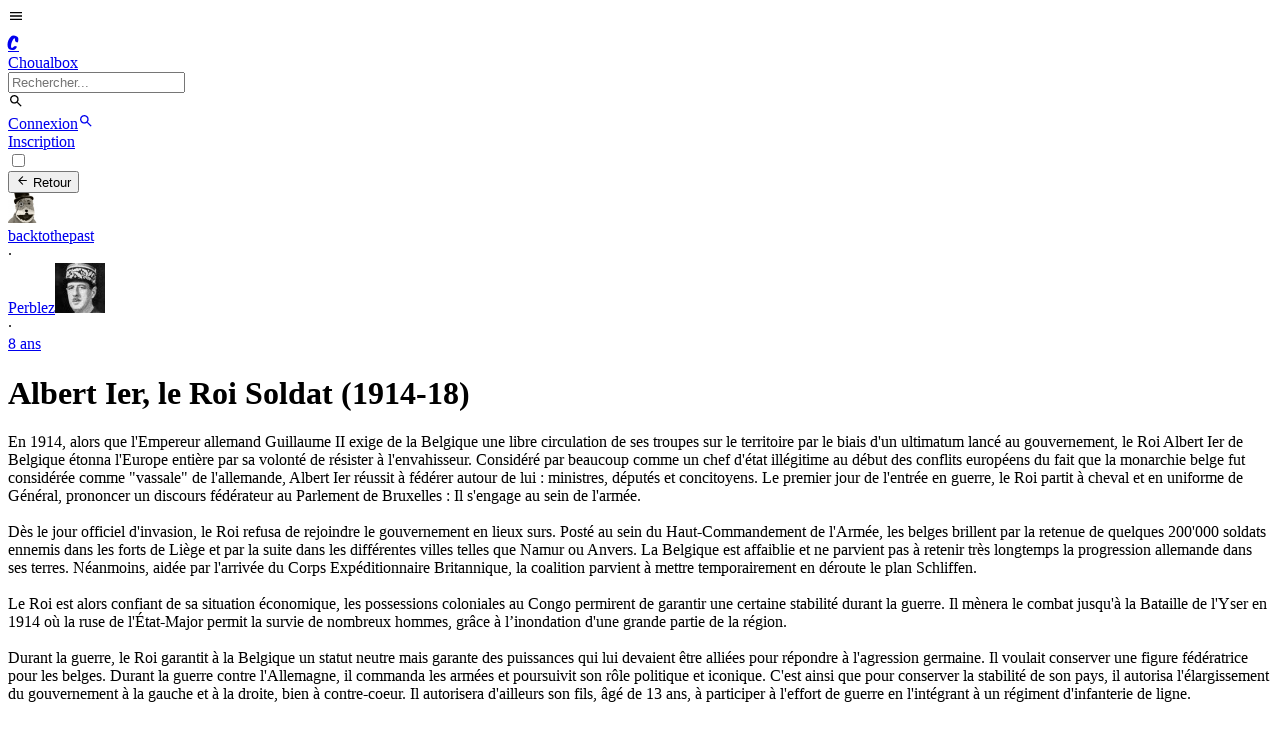

--- FILE ---
content_type: text/html; charset=utf-8
request_url: https://choualbox.com/vDsJS
body_size: 13171
content:
<!DOCTYPE html><html lang="fr"><head><meta charSet="utf-8"/><meta name="viewport" content="width=device-width, initial-scale=1"/><link rel="preload" as="image" href="https://static.choualbox.com/Icones/1498212336122.png"/><link rel="preload" as="image" href="https://static.choualbox.com/Img_grpicn/1434192062829.jpg"/><link rel="preload" as="image" href="https://static.choualbox.com/Img/1516576398232.png"/><link rel="preload" as="image" href="https://static.choualbox.com/Avatar_small/1528300346293.jpg"/><link rel="preload" as="image" href="https://static.choualbox.com/Avatar_small/151446703928.jpg"/><link rel="preload" as="image" href="https://static.choualbox.com/Avatar_small/1493124563466.jpg"/><link rel="preload" as="image" href="https://static.choualbox.com/Avatar_small/1516484857942.jpg"/><link rel="preload" as="image" href="https://static.choualbox.com/Avatar_small/1466102631554.jpg"/><link rel="preload" as="image" href="https://static.choualbox.com/Avatar_small/1516696451900.jpg"/><link rel="stylesheet" href="/_next/static/chunks/0eda6bc7680a5c73.css" data-precedence="next"/><link rel="stylesheet" href="/_next/static/chunks/38d48561d43f4c44.css" data-precedence="next"/><link rel="preload" as="script" fetchPriority="low" href="/_next/static/chunks/795d7311fce251fb.js"/><script src="/_next/static/chunks/4c711613237c9855.js" async=""></script><script src="/_next/static/chunks/c518856c4ef067d8.js" async=""></script><script src="/_next/static/chunks/5a44840076880c28.js" async=""></script><script src="/_next/static/chunks/turbopack-62605e6e14b972d2.js" async=""></script><script src="/_next/static/chunks/fe6b58241815ab96.js" async=""></script><script src="/_next/static/chunks/ed7e05bbbb05490f.js" async=""></script><script src="/_next/static/chunks/a3fc7d0e1959675d.js" async=""></script><script src="/_next/static/chunks/42912ed0fbe6d92c.js" async=""></script><script src="/_next/static/chunks/1c7d1cb1e0ea199e.js" async=""></script><script src="/_next/static/chunks/beca8d69793f57eb.js" async=""></script><script src="/_next/static/chunks/da977f67e8201f39.js" async=""></script><script src="/_next/static/chunks/22ca74f9ae1b5f17.js" async=""></script><script src="/_next/static/chunks/f84032cf30264f31.js" async=""></script><script src="/_next/static/chunks/44de983a62a3214f.js" async=""></script><script src="/_next/static/chunks/f3f33aaf5b3c4eec.js" async=""></script><script src="/_next/static/chunks/1307cb794b297ca5.js" async=""></script><script src="/_next/static/chunks/c2f5648f85b8c366.js" async=""></script><script src="/_next/static/chunks/116f832dced64cb7.js" async=""></script><script src="/_next/static/chunks/0f50d51dcd9f5ce3.js" async=""></script><script src="/_next/static/chunks/e2f4810ef8e9fd82.js" async=""></script><link rel="preload" href="https://www.googletagmanager.com/gtag/js?id=G-F5Y7J9T4EH" as="script"/><title>Albert Ier, le Roi Soldat (1914-18)</title><meta name="description" content="En 1914, alors que l&#x27;Empereur allemand Guillaume II exige de la Belgique une libre circulation de se..."/><link rel="canonical" href="https://choualbox.com/vDsJS"/><meta property="og:title" content="Albert Ier, le Roi Soldat (1914-18)"/><meta property="og:description" content="En 1914, alors que l&#x27;Empereur allemand Guillaume II exige de la Belgique une libre circulation de se..."/><meta property="og:url" content="https://choualbox.com/vDsJS"/><meta property="og:image" content="https://static.choualbox.com/Img_resize/1516576398232.png"/><meta property="og:type" content="website"/><meta name="twitter:card" content="summary_large_image"/><meta name="twitter:title" content="Albert Ier, le Roi Soldat (1914-18)"/><meta name="twitter:description" content="En 1914, alors que l&#x27;Empereur allemand Guillaume II exige de la Belgique une libre circulation de se..."/><meta name="twitter:image" content="https://static.choualbox.com/Img_resize/1516576398232.png"/><script src="/_next/static/chunks/a6dad97d9634a72d.js" noModule=""></script></head><body><div hidden=""><!--$--><!--/$--></div><script>((a,b,c,d,e,f,g,h)=>{let i=document.documentElement,j=["light","dark"];function k(b){var c;(Array.isArray(a)?a:[a]).forEach(a=>{let c="class"===a,d=c&&f?e.map(a=>f[a]||a):e;c?(i.classList.remove(...d),i.classList.add(f&&f[b]?f[b]:b)):i.setAttribute(a,b)}),c=b,h&&j.includes(c)&&(i.style.colorScheme=c)}if(d)k(d);else try{let a=localStorage.getItem(b)||c,d=g&&"system"===a?window.matchMedia("(prefers-color-scheme: dark)").matches?"dark":"light":a;k(d)}catch(a){}})("data-theme","theme","system",null,["light","dark"],{"light":"lightChoual","dark":"darkChoual"},true,false)</script><style>
:root {
  --bprogress-color: #0a6beb;
  --bprogress-height: 4px;
  --bprogress-spinner-size: 18px;
  --bprogress-spinner-animation-duration: 400ms;
  --bprogress-spinner-border-size: 2px;
  --bprogress-box-shadow: 0 0 10px #0a6beb, 0 0 5px #0a6beb;
  --bprogress-z-index: 99999;
  --bprogress-spinner-top: 15px;
  --bprogress-spinner-bottom: auto;
  --bprogress-spinner-right: 15px;
  --bprogress-spinner-left: auto;
}

.bprogress {
  width: 0;
  height: 0;
  pointer-events: none;
  z-index: var(--bprogress-z-index);
}

.bprogress .bar {
  background: var(--bprogress-color);
  position: fixed;
  z-index: var(--bprogress-z-index);
  top: 0;
  left: 0;
  width: 100%;
  height: var(--bprogress-height);
}

/* Fancy blur effect */
.bprogress .peg {
  display: block;
  position: absolute;
  right: 0;
  width: 100px;
  height: 100%;
  box-shadow: var(--bprogress-box-shadow);
  opacity: 1.0;
  transform: rotate(3deg) translate(0px, -4px);
}

/* Remove these to get rid of the spinner */
.bprogress .spinner {
  display: block;
  position: fixed;
  z-index: var(--bprogress-z-index);
  top: var(--bprogress-spinner-top);
  bottom: var(--bprogress-spinner-bottom);
  right: var(--bprogress-spinner-right);
  left: var(--bprogress-spinner-left);
}

.bprogress .spinner-icon {
  width: var(--bprogress-spinner-size);
  height: var(--bprogress-spinner-size);
  box-sizing: border-box;
  border: solid var(--bprogress-spinner-border-size) transparent;
  border-top-color: var(--bprogress-color);
  border-left-color: var(--bprogress-color);
  border-radius: 50%;
  -webkit-animation: bprogress-spinner var(--bprogress-spinner-animation-duration) linear infinite;
  animation: bprogress-spinner var(--bprogress-spinner-animation-duration) linear infinite;
}

.bprogress-custom-parent {
  overflow: hidden;
  position: relative;
}

.bprogress-custom-parent .bprogress .spinner,
.bprogress-custom-parent .bprogress .bar {
  position: absolute;
}

.bprogress .indeterminate {
  position: fixed;
  top: 0;
  left: 0;
  width: 100%;
  height: var(--bprogress-height);
  overflow: hidden;
}

.bprogress .indeterminate .inc,
.bprogress .indeterminate .dec {
  position: absolute;
  top: 0;
  height: 100%;
  background-color: var(--bprogress-color);
}

.bprogress .indeterminate .inc {
  animation: bprogress-indeterminate-increase 2s infinite;
}

.bprogress .indeterminate .dec {
  animation: bprogress-indeterminate-decrease 2s 0.5s infinite;
}

@-webkit-keyframes bprogress-spinner {
  0%   { -webkit-transform: rotate(0deg); transform: rotate(0deg); }
  100% { -webkit-transform: rotate(360deg); transform: rotate(360deg); }
}

@keyframes bprogress-spinner {
  0%   { transform: rotate(0deg); }
  100% { transform: rotate(360deg); }
}

@keyframes bprogress-indeterminate-increase {
  from { left: -5%; width: 5%; }
  to { left: 130%; width: 100%; }
}

@keyframes bprogress-indeterminate-decrease {
  from { left: -80%; width: 80%; }
  to { left: 110%; width: 10%; }
}
</style><!--$--><!--/$--><div id="top"></div><div class="fixed top-0 left-0 right-0 z-20 border-b border-base-content/10 bg-base-100"><div class="navbar mx-auto max-w-6xl"><div class="flex-1"><div class="flex items-center gap-x-3"><label for="drawer-sidebar" class="lg:hidden btn btn-square btn-ghost text-base-content no-animation"><svg stroke="currentColor" fill="currentColor" stroke-width="0" viewBox="0 0 24 24" class="w-6 h-6" height="1em" width="1em" xmlns="http://www.w3.org/2000/svg"><path fill="none" d="M0 0h24v24H0z"></path><path d="M3 18h18v-2H3v2zm0-5h18v-2H3v2zm0-7v2h18V6H3z"></path></svg></label><a class="group flex items-center gap-x-2" href="/"><div class="rounded-full group-hover:border-primary hidden sm:block"><div class="flex items-center justify-center w-10 h-10 rounded-lg bg-primary"><div class="Navbar-module__cJzEcG__komika  block uppercase font-extrabold text-primary-content text-[25px] -mt-1 ml-[2px]">C</div></div></div><div class="tracking-[-0.08em] font-sans uppercase font-extrabold text-lg lg:text-xl text-primary sm:text-base-content group-hover:text-primary block ">Choualbox</div></a><label class="hidden lg:flex input h-9 input-bordered justify-between items-center gap-2"><form class="relative"><div class="relative dropdown w-full"><input type="search" class="grow bg-transparent w-56" placeholder="Rechercher..." value=""/></div></form><svg stroke="currentColor" fill="currentColor" stroke-width="0" viewBox="0 0 24 24" class="w-4 h-4 opacity-70 text-base-content" height="1em" width="1em" xmlns="http://www.w3.org/2000/svg"><path fill="none" d="M0 0h24v24H0z"></path><path d="M15.5 14h-.79l-.28-.27A6.471 6.471 0 0016 9.5 6.5 6.5 0 109.5 16c1.61 0 3.09-.59 4.23-1.57l.27.28v.79l5 4.99L20.49 19l-4.99-5zm-6 0C7.01 14 5 11.99 5 9.5S7.01 5 9.5 5 14 7.01 14 9.5 11.99 14 9.5 14z"></path></svg></label></div></div><div class="flex-none flex justify-end items-center lg:w-1/3"><a class="btn btn-sm btn-primary   no-animation" href="/m/connexion">Connexion</a><a class="lg:hidden btn btn-square btn-ghost text-base-content no-animation" href="/recherche"><svg stroke="currentColor" fill="currentColor" stroke-width="0" viewBox="0 0 24 24" class="w-6 h-6" height="1em" width="1em" xmlns="http://www.w3.org/2000/svg"><path fill="none" d="M0 0h24v24H0z"></path><path d="M15.5 14h-.79l-.28-.27A6.471 6.471 0 0016 9.5 6.5 6.5 0 109.5 16c1.61 0 3.09-.59 4.23-1.57l.27.28v.79l5 4.99L20.49 19l-4.99-5zm-6 0C7.01 14 5 11.99 5 9.5S7.01 5 9.5 5 14 7.01 14 9.5 11.99 14 9.5 14z"></path></svg></a><div class="hidden lg:block ml-2"><a class="btn btn-sm btn-primary   btn-outline no-animation" href="/m/connexion">Inscription</a></div></div></div></div><div class="mt-[64px]"></div><div class="drawer lg:drawer-open lg:container lg:max-w-6xl lg:mx-auto"><input id="drawer-sidebar" type="checkbox" class="drawer-toggle"/><div class="drawer-content"><div class="px-2 lg:pl-2 w-full"><div class="grid grid-cols-12"><div class="col-span-12 sm:col-span-8 sm:pr-2 min-h-screen"><div class="block relative py-2 bg-base-100 null"><button class="btn btn-sm sm:btn-md mb-2"><svg stroke="currentColor" fill="currentColor" stroke-width="0" viewBox="0 0 24 24" class="w-5 h-5" height="1em" width="1em" xmlns="http://www.w3.org/2000/svg"><path fill="none" d="M0 0h24v24H0z"></path><path d="M20 11H7.83l5.59-5.59L12 4l-8 8 8 8 1.41-1.41L7.83 13H20v-2z"></path></svg> Retour</button><div class="undefined flex items-center mb-2"><div class="flex items-center undefined"><a class="flex items-center" href="/g/backtothepast"><img src="https://static.choualbox.com/Icones/1498212336122.png" alt="backtothepast" width="30" height="30" quality="100" class="hidden sm:block h-5 w-5 mr-2 rounded-full"/><div class="text-primary text-xs hover:underline">backtothepast</div></a><div class="text-base-content mx-2 opacity-50">·</div><a class="text-base-content text-xs hover:underline" href="/blog/perblez">Perblez</a><img src="https://static.choualbox.com/Img_grpicn/1434192062829.jpg" alt="Charles de Gaulle" class="ml-1 w-4 h-4 rounded-full" title="Charles de Gaulle" preload="false" lazy="true"/></div><div class="grow sm:hidden"></div><div class="text-base-content hidden sm:block mx-2 opacity-50">·</div><a class="text-base-content text-xs hover:underline" title="2018-01-22 05:35:12" href="/vDsJS">8 ans </a></div><h1 class="super-break-words text-base-content text-lg font-normal mb-2"><span>Albert Ier, le Roi Soldat (1914-18)</span></h1><div class="mb-2 super-break-words text-base-content text-base texte break-words"><p>En 1914, alors que l'Empereur allemand Guillaume II exige de la Belgique une libre circulation de ses troupes sur le territoire par le biais d'un ultimatum lancé au gouvernement, le Roi Albert Ier de Belgique étonna l'Europe entière par sa volonté de résister à l'envahisseur. Considéré par beaucoup comme un chef d'état illégitime au début des conflits européens du fait que la monarchie belge fut considérée comme &quot;vassale&quot; de l'allemande, Albert Ier réussit à fédérer autour de lui : ministres, députés et concitoyens. Le premier jour de l'entrée en guerre, le Roi partit à cheval et en uniforme de Général, prononcer un discours fédérateur au Parlement de Bruxelles : Il s'engage au sein de l'armée.<br /><br />Dès le jour officiel d'invasion, le Roi refusa de rejoindre le gouvernement en lieux surs. Posté au sein du Haut-Commandement de l'Armée, les belges brillent par la retenue de quelques 200'000 soldats ennemis dans les forts de Liège et par la suite dans les différentes villes telles que Namur ou Anvers. La Belgique est affaiblie et ne parvient pas à retenir très longtemps la progression allemande dans ses terres. Néanmoins, aidée par l'arrivée du Corps Expéditionnaire Britannique, la coalition parvient à mettre temporairement en déroute le plan Schliffen.<br /><br />Le Roi est alors confiant de sa situation économique, les possessions coloniales au Congo permirent de garantir une certaine stabilité durant la guerre. Il mènera le combat jusqu'à la Bataille de l'Yser en 1914 où la ruse de l'État-Major permit la survie de nombreux hommes, grâce à l’inondation d'une grande partie de la région.<br /><br />Durant la guerre, le Roi garantit à la Belgique un statut neutre mais garante des puissances qui lui devaient être alliées pour répondre à l'agression germaine. Il voulait conserver une figure fédératrice pour les belges. Durant la guerre contre l'Allemagne, il commanda les armées et poursuivit son rôle politique et iconique. C'est ainsi que pour conserver la stabilité de son pays, il autorisa l'élargissement du gouvernement à la gauche et à la droite, bien à contre-coeur. Il autorisera d'ailleurs son fils, âgé de 13 ans, à participer à l'effort de guerre en l'intégrant à un régiment d'infanterie de ligne.<br /><br />Ce n'est seulement qu'après la guerre que le Roi Albert Ier de Belgique put s'investir beaucoup plus dans la politique de son pays. En effet, ce-dernier était vu comme un héros par une très large majorité de la population. On peut comparer sa situation à cella du Général de Gaulle à la fin de la Seconde Guerre Mondiale.<br /><br />Le Roi était un grand passionné de sport et notamment d'alpinisme, et bien des années après la guerre, il mourut d'un accident d'alpinisme dans la région de Namur en 1934. Quelques-uns de ses journalistes contemporains diront qu'il s'agit d'un meurtre prémédité par l'Allemagne : Le Roi étant potentiellement favorable à une entrée en guerre du fait de la montée du fascisme.<br /><br />Beaucoup des écrits et traces font l'objet d'un &quot;culte de la personnalité&quot; développé au début du XXème siècle autour de ce personnage historique, il faut bien relativiser l’œuvre et la portée des actions d'Albert Ier en prenant des sources différentes. Il est indéniable que l'action de cet homme est honorable mais la figure du Roi Chevalier a été extrapolée largement par la presse, le concerné n'aimait d'ailleurs pas ce titre.</p></div><div class="backdrop-blur-2xl bg-black/10"><button><img src="https://static.choualbox.com/Img/1516576398232.png" alt="Albert Ier, le Roi Soldat (1914-18)" title="425x2370 - 734ko" class="block z-1 cursor-zoom-in" style="max-width:100%;margin:0 auto;min-width:auto;min-height:400px;width:auto"/></button></div><div class="py-2"><div class="flex relative justify-between w-full mt-1 pb-1 text-base-content"><div class="join"><button class="btn btn-base btn-sm btn-ghost rounded-none join-item no-animation  opacity-100
          " aria-label="Vote positif"><svg stroke="currentColor" fill="currentColor" stroke-width="0" version="1.1" viewBox="0 0 16 16" class="w-4 h-4" height="1em" width="1em" xmlns="http://www.w3.org/2000/svg"><path d="M8 0.5l-7.5 7.5h4.5v8h6v-8h4.5z"></path></svg><div class="">63</div></button><button class="btn btn-base btn-sm btn-ghost rounded-none join-item no-animation  opacity-100
          " aria-label="Vote négatif"><svg stroke="currentColor" fill="currentColor" stroke-width="0" version="1.1" viewBox="0 0 16 16" class="w-4 h-4" height="1em" width="1em" xmlns="http://www.w3.org/2000/svg"><path d="M8 15.5l7.5-7.5h-4.5v-8h-6v8h-4.5z"></path></svg></button></div><div class="flex"><button class="btn btn-base btn-sm btn-ghost rounded-none text-xs normal-case font-normal no-animation" aria-label="Commentaires"><svg stroke="currentColor" fill="currentColor" stroke-width="0" viewBox="0 0 24 24" class="w-6 h-6" height="1em" width="1em" xmlns="http://www.w3.org/2000/svg"><path fill="none" d="M0 0h24v24H0V0z"></path><path d="M20 2H4c-1.1 0-2 .9-2 2v18l4-4h14c1.1 0 2-.9 2-2V4c0-1.1-.9-2-2-2zm0 14H6l-2 2V4h16v12z"></path></svg>8<div class="hidden sm:inline-block">commentaire<!-- -->s</div><div class="inline-block sm:hidden">com<!-- -->s</div></button></div><div class="hidden sm:block sm:grow"></div><button class="btn btn-base btn-sm btn-ghost rounded-none" aria-label="Options"><svg stroke="currentColor" fill="currentColor" stroke-width="0" viewBox="0 0 24 24" class="w-6 h-6" height="1em" width="1em" xmlns="http://www.w3.org/2000/svg"><path fill="none" d="M0 0h24v24H0V0z"></path><path d="M6 10c-1.1 0-2 .9-2 2s.9 2 2 2 2-.9 2-2-.9-2-2-2zm12 0c-1.1 0-2 .9-2 2s.9 2 2 2 2-.9 2-2-.9-2-2-2zm-6 0c-1.1 0-2 .9-2 2s.9 2 2 2 2-.9 2-2-.9-2-2-2z"></path></svg></button></div></div><div class="mt-4"><div class="dropdown mb-2"><a tabindex="0" class="flex items-center text-sm font-bold text-base-content/70 hover:text-base-content/100">8<!-- --> commentaire<!-- -->s<svg stroke="currentColor" fill="currentColor" stroke-width="0" viewBox="0 0 448 512" class="w-3 h-3 ml-2" height="1em" width="1em" xmlns="http://www.w3.org/2000/svg"><path d="M207.029 381.476L12.686 187.132c-9.373-9.373-9.373-24.569 0-33.941l22.667-22.667c9.357-9.357 24.522-9.375 33.901-.04L224 284.505l154.745-154.021c9.379-9.335 24.544-9.317 33.901.04l22.667 22.667c9.373 9.373 9.373 24.569 0 33.941L240.971 381.476c-9.373 9.372-24.569 9.372-33.942 0z"></path></svg></a><ul tabindex="0" class="dropdown-content z-1 menu p-2 shadow bg-base-200 rounded-box w-52"><li><button class=" text-secondary">Votes</button></li><li><button class=" text-base-content">Nouveaux</button></li><li><button class=" text-base-content">Anciens</button></li></ul></div><div class="alert my-2"><svg stroke="currentColor" fill="currentColor" stroke-width="0" viewBox="0 0 24 24" height="1em" width="1em" xmlns="http://www.w3.org/2000/svg"><path fill="none" d="M0 0h24v24H0V0z"></path><path d="M11 7h2v2h-2V7zm0 4h2v6h-2v-6zm1-9C6.48 2 2 6.48 2 12s4.48 10 10 10 10-4.48 10-10S17.52 2 12 2zm0 18c-4.41 0-8-3.59-8-8s3.59-8 8-8 8 3.59 8 8-3.59 8-8 8z"></path></svg>Cette box est archivées elle ne peut plus être commentée.</div><a class="mb-4 block" href="/m/connexion"><div class="w-full text-sm text-base-content bg-base-100  border border-base-content/10 p-2 rounded h-18 cursor-text">Poster un commentaire</div><div class="flex w-full mt-2"><div class="grow"></div><div class="flex"><button class="btn btn-sm btn-primary no-animation">Commenter</button></div></div></a><div class=""><div><div class="text-base-content mb-4 null" id="comitemid4366123"><a name="comid4366123"></a><div class="flex"><div class="relative flex justify-center w-10 "><a class="w-10 h-10" href="/blog/poloralphlo"><img src="https://static.choualbox.com/Avatar_small/1528300346293.jpg" alt="PoloRalphLo" class="rounded-full w-10 h-10 false " preload="none"/></a></div><div class="flex-1 "><div class="pl-2"><div class="flex items-center mb-2"><a class="text-xs hover:underline text-primary
                  false " href="/blog/poloralphlo">PoloRalphLo</a><div class="text-base-content text-xs ml-3 false">8 ans </div><div class="grow"></div><button class="text-base-content text-xs w-6 h-4 text-center flex items-center justify-end cursor-pointer" aria-label="Réduire"><svg stroke="currentColor" fill="currentColor" stroke-width="0" viewBox="0 0 448 512" class="w-3 h-3" height="1em" width="1em" xmlns="http://www.w3.org/2000/svg"><path d="M207.029 381.476L12.686 187.132c-9.373-9.373-9.373-24.569 0-33.941l22.667-22.667c9.357-9.357 24.522-9.375 33.901-.04L224 284.505l154.745-154.021c9.379-9.335 24.544-9.317 33.901.04l22.667 22.667c9.373 9.373 9.373 24.569 0 33.941L240.971 381.476c-9.373 9.372-24.569 9.372-33.942 0z"></path></svg></button></div><div><p class="text-sm super-break-words block">&quot;il mourut d'un accident d'alpinisme dans la région de Namur en 1934&quot; <br /><br />Une telle mort dans le plat pays ça la fou mal pour une icone</p><div class="mt-2"></div></div><div class="flex sm:gap-x-2 relative justify-between w-full mt-0 pb-0"><div class="flex"><button class="flex h-8 items-center justify-center outline-none text-base-content/70 hover:text-base-content/100 hover:bg-base-200 cursor-pointer" aria-label="Répondre"><div class="text-sm"><div class="sm:inline-block text-sm font-semibold">Répondre</div></div></button></div><div class="group flex"><button class="flex w-16 h-8 px-2 items-center justify-center outline-none group-hover:bg-base-200 rounded-sm cursor-pointer text-base-content/70 hover:text-base-content/100
          " aria-label="Vote positif"><div class="w-12"><svg stroke="currentColor" fill="currentColor" stroke-width="0" version="1.1" viewBox="0 0 16 16" class="w-4 h-4" height="1em" width="1em" xmlns="http://www.w3.org/2000/svg"><path d="M8 0.5l-7.5 7.5h4.5v8h6v-8h4.5z"></path></svg></div><div class="flex sm:w-12 w-6 items-center justify-center outline-none text-sm text-base-content/70 hover:text-base-content/100">13</div></button></div><button class="flex w-12 h-8 px-2 items-center justify-center outline-none hover:bg-base-200 rounded-sm cursor-pointer text-base-content/70 hover:text-base-content/100
          " aria-label="Vote négatif"><div class="w-12 flex items-center justify-center"><svg stroke="currentColor" fill="currentColor" stroke-width="0" version="1.1" viewBox="0 0 16 16" class="w-4 h-4" height="1em" width="1em" xmlns="http://www.w3.org/2000/svg"><path d="M8 15.5l7.5-7.5h-4.5v-8h-6v8h-4.5z"></path></svg></div></button><div class="relative"><button class="flex w-12 h-8 items-center justify-center outline-none text-base-content/70 hover:text-base-content/100 hover:bg-base-200 cursor-pointer" aria-label="Options"><svg stroke="currentColor" fill="currentColor" stroke-width="0" viewBox="0 0 24 24" class="w-4 h-4" height="1em" width="1em" xmlns="http://www.w3.org/2000/svg"><path fill="none" d="M0 0h24v24H0V0z"></path><path d="M6 10c-1.1 0-2 .9-2 2s.9 2 2 2 2-.9 2-2-.9-2-2-2zm12 0c-1.1 0-2 .9-2 2s.9 2 2 2 2-.9 2-2-.9-2-2-2zm-6 0c-1.1 0-2 .9-2 2s.9 2 2 2 2-.9 2-2-.9-2-2-2z"></path></svg></button></div><div class="hidden sm:block sm:grow"></div></div></div></div></div></div></div></div><div class=""><div><div class="text-base-content mb-4 ml-10" id="comitemid4366187"><a name="comid4366187"></a><div class="flex"><div class="relative flex justify-center w-7 "><a class="w-7 h-7" href="/blog/perblez"><img src="https://static.choualbox.com/Avatar_small/151446703928.jpg" alt="Perblez" class="rounded-full w-7 h-7 false " preload="none"/></a></div><div class="flex-1 "><div class="pl-2"><div class="flex items-center mb-2"><a class="text-xs hover:underline bg-op text-op-content
                  false " href="/blog/perblez">Perblez</a><img src="https://static.choualbox.com/Img_grpicn/1434192062829.jpg" alt="Charles de Gaulle" class="ml-1 w-4 h-4 rounded-full" title="Charles de Gaulle" preload="false" lazy="true"/><div class="text-base-content text-xs ml-3 false">8 ans </div><div class="grow"></div></div><div><div class="inline-block"><button class="flex items-center text-primary text-sm hover:underline cursor-pointer">@<!-- -->PoloRalphLo</button></div><p class="text-sm super-break-words block">Peut-être badass, mais belge avant tout</p><div class="mt-2"></div></div><div class="flex sm:gap-x-2 relative justify-between w-full mt-0 pb-0"><div class="flex"><button class="flex h-8 items-center justify-center outline-none text-base-content/70 hover:text-base-content/100 hover:bg-base-200 cursor-pointer" aria-label="Répondre"><div class="text-sm"><div class="sm:inline-block text-sm font-semibold">Répondre</div></div></button></div><div class="group flex"><button class="flex w-16 h-8 px-2 items-center justify-center outline-none group-hover:bg-base-200 rounded-sm cursor-pointer text-base-content/70 hover:text-base-content/100
          " aria-label="Vote positif"><div class="w-12"><svg stroke="currentColor" fill="currentColor" stroke-width="0" version="1.1" viewBox="0 0 16 16" class="w-4 h-4" height="1em" width="1em" xmlns="http://www.w3.org/2000/svg"><path d="M8 0.5l-7.5 7.5h4.5v8h6v-8h4.5z"></path></svg></div><div class="flex sm:w-12 w-6 items-center justify-center outline-none text-sm text-base-content/70 hover:text-base-content/100">9</div></button></div><button class="flex w-12 h-8 px-2 items-center justify-center outline-none hover:bg-base-200 rounded-sm cursor-pointer text-base-content/70 hover:text-base-content/100
          " aria-label="Vote négatif"><div class="w-12 flex items-center justify-center"><svg stroke="currentColor" fill="currentColor" stroke-width="0" version="1.1" viewBox="0 0 16 16" class="w-4 h-4" height="1em" width="1em" xmlns="http://www.w3.org/2000/svg"><path d="M8 15.5l7.5-7.5h-4.5v-8h-6v8h-4.5z"></path></svg></div></button><div class="relative"><button class="flex w-12 h-8 items-center justify-center outline-none text-base-content/70 hover:text-base-content/100 hover:bg-base-200 cursor-pointer" aria-label="Options"><svg stroke="currentColor" fill="currentColor" stroke-width="0" viewBox="0 0 24 24" class="w-4 h-4" height="1em" width="1em" xmlns="http://www.w3.org/2000/svg"><path fill="none" d="M0 0h24v24H0V0z"></path><path d="M6 10c-1.1 0-2 .9-2 2s.9 2 2 2 2-.9 2-2-.9-2-2-2zm12 0c-1.1 0-2 .9-2 2s.9 2 2 2 2-.9 2-2-.9-2-2-2zm-6 0c-1.1 0-2 .9-2 2s.9 2 2 2 2-.9 2-2-.9-2-2-2z"></path></svg></button></div><div class="hidden sm:block sm:grow"></div></div></div></div></div></div></div></div><div class=""><div><div class="text-base-content mb-4 null" id="comitemid4365948"><a name="comid4365948"></a><div class="flex"><div class="relative flex justify-center w-10 "><a class="w-10 h-10" href="/blog/oasistropico"><img src="https://static.choualbox.com/Avatar_small/1493124563466.jpg" alt="OasisTropico" class="rounded-full w-10 h-10 false " preload="none"/></a></div><div class="flex-1 "><div class="pl-2"><div class="flex items-center mb-2"><a class="text-xs hover:underline text-primary
                  false " href="/blog/oasistropico">OasisTropico</a><div class="text-base-content text-xs ml-3 false">8 ans </div><div class="grow"></div><button class="text-base-content text-xs w-6 h-4 text-center flex items-center justify-end cursor-pointer" aria-label="Réduire"><svg stroke="currentColor" fill="currentColor" stroke-width="0" viewBox="0 0 448 512" class="w-3 h-3" height="1em" width="1em" xmlns="http://www.w3.org/2000/svg"><path d="M207.029 381.476L12.686 187.132c-9.373-9.373-9.373-24.569 0-33.941l22.667-22.667c9.357-9.357 24.522-9.375 33.901-.04L224 284.505l154.745-154.021c9.379-9.335 24.544-9.317 33.901.04l22.667 22.667c9.373 9.373 9.373 24.569 0 33.941L240.971 381.476c-9.373 9.372-24.569 9.372-33.942 0z"></path></svg></button></div><div><p class="text-sm super-break-words block">La classe, le Bébert !</p><div class="mt-2"></div></div><div class="flex sm:gap-x-2 relative justify-between w-full mt-0 pb-0"><div class="flex"><button class="flex h-8 items-center justify-center outline-none text-base-content/70 hover:text-base-content/100 hover:bg-base-200 cursor-pointer" aria-label="Répondre"><div class="text-sm"><div class="sm:inline-block text-sm font-semibold">Répondre</div></div></button></div><div class="group flex"><button class="flex w-16 h-8 px-2 items-center justify-center outline-none group-hover:bg-base-200 rounded-sm cursor-pointer text-base-content/70 hover:text-base-content/100
          " aria-label="Vote positif"><div class="w-12"><svg stroke="currentColor" fill="currentColor" stroke-width="0" version="1.1" viewBox="0 0 16 16" class="w-4 h-4" height="1em" width="1em" xmlns="http://www.w3.org/2000/svg"><path d="M8 0.5l-7.5 7.5h4.5v8h6v-8h4.5z"></path></svg></div><div class="flex sm:w-12 w-6 items-center justify-center outline-none text-sm text-base-content/70 hover:text-base-content/100">2</div></button></div><button class="flex w-12 h-8 px-2 items-center justify-center outline-none hover:bg-base-200 rounded-sm cursor-pointer text-base-content/70 hover:text-base-content/100
          " aria-label="Vote négatif"><div class="w-12 flex items-center justify-center"><svg stroke="currentColor" fill="currentColor" stroke-width="0" version="1.1" viewBox="0 0 16 16" class="w-4 h-4" height="1em" width="1em" xmlns="http://www.w3.org/2000/svg"><path d="M8 15.5l7.5-7.5h-4.5v-8h-6v8h-4.5z"></path></svg></div></button><div class="relative"><button class="flex w-12 h-8 items-center justify-center outline-none text-base-content/70 hover:text-base-content/100 hover:bg-base-200 cursor-pointer" aria-label="Options"><svg stroke="currentColor" fill="currentColor" stroke-width="0" viewBox="0 0 24 24" class="w-4 h-4" height="1em" width="1em" xmlns="http://www.w3.org/2000/svg"><path fill="none" d="M0 0h24v24H0V0z"></path><path d="M6 10c-1.1 0-2 .9-2 2s.9 2 2 2 2-.9 2-2-.9-2-2-2zm12 0c-1.1 0-2 .9-2 2s.9 2 2 2 2-.9 2-2-.9-2-2-2zm-6 0c-1.1 0-2 .9-2 2s.9 2 2 2 2-.9 2-2-.9-2-2-2z"></path></svg></button></div><div class="hidden sm:block sm:grow"></div></div></div></div></div></div></div></div><div class=""><div><div class="text-base-content mb-4 null" id="comitemid4366610"><a name="comid4366610"></a><div class="flex"><div class="relative flex justify-center w-10 "><a class="w-10 h-10" href="/blog/enilatsirc"><img src="https://static.choualbox.com/Avatar_small/1516484857942.jpg" alt="Enilatsirc" class="rounded-full w-10 h-10 false " preload="none"/></a></div><div class="flex-1 "><div class="pl-2"><div class="flex items-center mb-2"><a class="text-xs hover:underline text-primary
                  false " href="/blog/enilatsirc">Enilatsirc</a><div class="text-base-content text-xs ml-3 false">8 ans </div><div class="grow"></div><button class="text-base-content text-xs w-6 h-4 text-center flex items-center justify-end cursor-pointer" aria-label="Réduire"><svg stroke="currentColor" fill="currentColor" stroke-width="0" viewBox="0 0 448 512" class="w-3 h-3" height="1em" width="1em" xmlns="http://www.w3.org/2000/svg"><path d="M207.029 381.476L12.686 187.132c-9.373-9.373-9.373-24.569 0-33.941l22.667-22.667c9.357-9.357 24.522-9.375 33.901-.04L224 284.505l154.745-154.021c9.379-9.335 24.544-9.317 33.901.04l22.667 22.667c9.373 9.373 9.373 24.569 0 33.941L240.971 381.476c-9.373 9.372-24.569 9.372-33.942 0z"></path></svg></button></div><div><p class="text-sm super-break-words block">Très bonne box l'ami... tu en as prévu d'autres dans le style?<br />Ca m'interresse :)</p><div class="mt-2"></div></div><div class="flex sm:gap-x-2 relative justify-between w-full mt-0 pb-0"><div class="flex"><button class="flex h-8 items-center justify-center outline-none text-base-content/70 hover:text-base-content/100 hover:bg-base-200 cursor-pointer" aria-label="Répondre"><div class="text-sm"><div class="sm:inline-block text-sm font-semibold">Répondre</div></div></button></div><div class="group flex"><button class="flex w-16 h-8 px-2 items-center justify-center outline-none group-hover:bg-base-200 rounded-sm cursor-pointer text-base-content/70 hover:text-base-content/100
          " aria-label="Vote positif"><div class="w-12"><svg stroke="currentColor" fill="currentColor" stroke-width="0" version="1.1" viewBox="0 0 16 16" class="w-4 h-4" height="1em" width="1em" xmlns="http://www.w3.org/2000/svg"><path d="M8 0.5l-7.5 7.5h4.5v8h6v-8h4.5z"></path></svg></div><div class="flex sm:w-12 w-6 items-center justify-center outline-none text-sm text-base-content/70 hover:text-base-content/100">2</div></button></div><button class="flex w-12 h-8 px-2 items-center justify-center outline-none hover:bg-base-200 rounded-sm cursor-pointer text-base-content/70 hover:text-base-content/100
          " aria-label="Vote négatif"><div class="w-12 flex items-center justify-center"><svg stroke="currentColor" fill="currentColor" stroke-width="0" version="1.1" viewBox="0 0 16 16" class="w-4 h-4" height="1em" width="1em" xmlns="http://www.w3.org/2000/svg"><path d="M8 15.5l7.5-7.5h-4.5v-8h-6v8h-4.5z"></path></svg></div></button><div class="relative"><button class="flex w-12 h-8 items-center justify-center outline-none text-base-content/70 hover:text-base-content/100 hover:bg-base-200 cursor-pointer" aria-label="Options"><svg stroke="currentColor" fill="currentColor" stroke-width="0" viewBox="0 0 24 24" class="w-4 h-4" height="1em" width="1em" xmlns="http://www.w3.org/2000/svg"><path fill="none" d="M0 0h24v24H0V0z"></path><path d="M6 10c-1.1 0-2 .9-2 2s.9 2 2 2 2-.9 2-2-.9-2-2-2zm12 0c-1.1 0-2 .9-2 2s.9 2 2 2 2-.9 2-2-.9-2-2-2zm-6 0c-1.1 0-2 .9-2 2s.9 2 2 2 2-.9 2-2-.9-2-2-2z"></path></svg></button></div><div class="hidden sm:block sm:grow"></div></div></div></div></div></div></div></div><div class=""><div><div class="text-base-content mb-4 ml-10" id="comitemid4366630"><a name="comid4366630"></a><div class="flex"><div class="relative flex justify-center w-7 "><a class="w-7 h-7" href="/blog/perblez"><img src="https://static.choualbox.com/Avatar_small/151446703928.jpg" alt="Perblez" class="rounded-full w-7 h-7 false " preload="none"/></a></div><div class="flex-1 "><div class="pl-2"><div class="flex items-center mb-2"><a class="text-xs hover:underline bg-op text-op-content
                  false " href="/blog/perblez">Perblez</a><img src="https://static.choualbox.com/Img_grpicn/1434192062829.jpg" alt="Charles de Gaulle" class="ml-1 w-4 h-4 rounded-full" title="Charles de Gaulle" preload="false" lazy="true"/><div class="text-base-content text-xs ml-3 false">8 ans </div><div class="grow"></div></div><div><div class="inline-block"><button class="flex items-center text-primary text-sm hover:underline cursor-pointer">@<!-- -->Enilatsirc</button></div><p class="text-sm super-break-words block">Salut, ouais pourquoi pas j'aime beaucoup l'histoire. Mais encore me faut-il un sujet intéressant à traiter</p><div class="mt-2"></div></div><div class="flex sm:gap-x-2 relative justify-between w-full mt-0 pb-0"><div class="flex"><button class="flex h-8 items-center justify-center outline-none text-base-content/70 hover:text-base-content/100 hover:bg-base-200 cursor-pointer" aria-label="Répondre"><div class="text-sm"><div class="sm:inline-block text-sm font-semibold">Répondre</div></div></button></div><div class="group flex"><button class="flex w-16 h-8 px-2 items-center justify-center outline-none group-hover:bg-base-200 rounded-sm cursor-pointer text-base-content/70 hover:text-base-content/100
          " aria-label="Vote positif"><div class="w-12"><svg stroke="currentColor" fill="currentColor" stroke-width="0" version="1.1" viewBox="0 0 16 16" class="w-4 h-4" height="1em" width="1em" xmlns="http://www.w3.org/2000/svg"><path d="M8 0.5l-7.5 7.5h4.5v8h6v-8h4.5z"></path></svg></div><div class="flex sm:w-12 w-6 items-center justify-center outline-none text-sm text-base-content/70 hover:text-base-content/100">1</div></button></div><button class="flex w-12 h-8 px-2 items-center justify-center outline-none hover:bg-base-200 rounded-sm cursor-pointer text-base-content/70 hover:text-base-content/100
          " aria-label="Vote négatif"><div class="w-12 flex items-center justify-center"><svg stroke="currentColor" fill="currentColor" stroke-width="0" version="1.1" viewBox="0 0 16 16" class="w-4 h-4" height="1em" width="1em" xmlns="http://www.w3.org/2000/svg"><path d="M8 15.5l7.5-7.5h-4.5v-8h-6v8h-4.5z"></path></svg></div></button><div class="relative"><button class="flex w-12 h-8 items-center justify-center outline-none text-base-content/70 hover:text-base-content/100 hover:bg-base-200 cursor-pointer" aria-label="Options"><svg stroke="currentColor" fill="currentColor" stroke-width="0" viewBox="0 0 24 24" class="w-4 h-4" height="1em" width="1em" xmlns="http://www.w3.org/2000/svg"><path fill="none" d="M0 0h24v24H0V0z"></path><path d="M6 10c-1.1 0-2 .9-2 2s.9 2 2 2 2-.9 2-2-.9-2-2-2zm12 0c-1.1 0-2 .9-2 2s.9 2 2 2 2-.9 2-2-.9-2-2-2zm-6 0c-1.1 0-2 .9-2 2s.9 2 2 2 2-.9 2-2-.9-2-2-2z"></path></svg></button></div><div class="hidden sm:block sm:grow"></div></div></div></div></div></div></div></div><div class=""><div><div class="text-base-content mb-4 null" id="comitemid4366616"><a name="comid4366616"></a><div class="flex"><div class="relative flex justify-center w-10 "><a class="w-10 h-10" href="/blog/sucemabite"><img src="https://static.choualbox.com/Avatar_small/1466102631554.jpg" alt="sucemabite" class="rounded-full w-10 h-10 false " preload="none"/></a></div><div class="flex-1 "><div class="pl-2"><div class="flex items-center mb-2"><a class="text-xs hover:underline text-primary
                  false " href="/blog/sucemabite">sucemabite</a><div class="text-base-content text-xs ml-3 false">8 ans </div><div class="grow"></div><button class="text-base-content text-xs w-6 h-4 text-center flex items-center justify-end cursor-pointer" aria-label="Réduire"><svg stroke="currentColor" fill="currentColor" stroke-width="0" viewBox="0 0 448 512" class="w-3 h-3" height="1em" width="1em" xmlns="http://www.w3.org/2000/svg"><path d="M207.029 381.476L12.686 187.132c-9.373-9.373-9.373-24.569 0-33.941l22.667-22.667c9.357-9.357 24.522-9.375 33.901-.04L224 284.505l154.745-154.021c9.379-9.335 24.544-9.317 33.901.04l22.667 22.667c9.373 9.373 9.373 24.569 0 33.941L240.971 381.476c-9.373 9.372-24.569 9.372-33.942 0z"></path></svg></button></div><div><p class="text-sm super-break-words block">&quot;Durant la guerre contre l'Allemagne, il commanda les armées et poursuivit son rôle politique et iconique&quot;<br />la Belgique était pas occupée?</p><div class="mt-2"></div></div><div class="flex sm:gap-x-2 relative justify-between w-full mt-0 pb-0"><div class="flex"><button class="flex h-8 items-center justify-center outline-none text-base-content/70 hover:text-base-content/100 hover:bg-base-200 cursor-pointer" aria-label="Répondre"><div class="text-sm"><div class="sm:inline-block text-sm font-semibold">Répondre</div></div></button></div><div class="group flex"><button class="flex w-16 h-8 px-2 items-center justify-center outline-none group-hover:bg-base-200 rounded-sm cursor-pointer text-base-content/70 hover:text-base-content/100
          " aria-label="Vote positif"><div class="w-12"><svg stroke="currentColor" fill="currentColor" stroke-width="0" version="1.1" viewBox="0 0 16 16" class="w-4 h-4" height="1em" width="1em" xmlns="http://www.w3.org/2000/svg"><path d="M8 0.5l-7.5 7.5h4.5v8h6v-8h4.5z"></path></svg></div><div class="flex sm:w-12 w-6 items-center justify-center outline-none text-sm text-base-content/70 hover:text-base-content/100">2</div></button></div><button class="flex w-12 h-8 px-2 items-center justify-center outline-none hover:bg-base-200 rounded-sm cursor-pointer text-base-content/70 hover:text-base-content/100
          " aria-label="Vote négatif"><div class="w-12 flex items-center justify-center"><svg stroke="currentColor" fill="currentColor" stroke-width="0" version="1.1" viewBox="0 0 16 16" class="w-4 h-4" height="1em" width="1em" xmlns="http://www.w3.org/2000/svg"><path d="M8 15.5l7.5-7.5h-4.5v-8h-6v8h-4.5z"></path></svg></div></button><div class="relative"><button class="flex w-12 h-8 items-center justify-center outline-none text-base-content/70 hover:text-base-content/100 hover:bg-base-200 cursor-pointer" aria-label="Options"><svg stroke="currentColor" fill="currentColor" stroke-width="0" viewBox="0 0 24 24" class="w-4 h-4" height="1em" width="1em" xmlns="http://www.w3.org/2000/svg"><path fill="none" d="M0 0h24v24H0V0z"></path><path d="M6 10c-1.1 0-2 .9-2 2s.9 2 2 2 2-.9 2-2-.9-2-2-2zm12 0c-1.1 0-2 .9-2 2s.9 2 2 2 2-.9 2-2-.9-2-2-2zm-6 0c-1.1 0-2 .9-2 2s.9 2 2 2 2-.9 2-2-.9-2-2-2z"></path></svg></button></div><div class="hidden sm:block sm:grow"></div></div></div></div></div></div></div></div><div class=""><div><div class="text-base-content mb-4 ml-10" id="comitemid4366627"><a name="comid4366627"></a><div class="flex"><div class="relative flex justify-center w-7 "><a class="w-7 h-7" href="/blog/perblez"><img src="https://static.choualbox.com/Avatar_small/151446703928.jpg" alt="Perblez" class="rounded-full w-7 h-7 false " preload="none"/></a></div><div class="flex-1 "><div class="pl-2"><div class="flex items-center mb-2"><a class="text-xs hover:underline bg-op text-op-content
                  false " href="/blog/perblez">Perblez</a><img src="https://static.choualbox.com/Img_grpicn/1434192062829.jpg" alt="Charles de Gaulle" class="ml-1 w-4 h-4 rounded-full" title="Charles de Gaulle" preload="false" lazy="true"/><div class="text-base-content text-xs ml-3 false">8 ans </div><div class="grow"></div></div><div><div class="inline-block"><button class="flex items-center text-primary text-sm hover:underline cursor-pointer">@<!-- -->sucemabite</button></div><p class="text-sm super-break-words block">Je fais ici référence à l'année 1914 durant laquelle les belges se sont battus (sur une très courte durée certes) ainsi qu'avec les survivants et résistants. L'essentiel de son travail était purement protocolaire durant le reste de la WW1</p><div class="mt-2"></div></div><div class="flex sm:gap-x-2 relative justify-between w-full mt-0 pb-0"><div class="flex"><button class="flex h-8 items-center justify-center outline-none text-base-content/70 hover:text-base-content/100 hover:bg-base-200 cursor-pointer" aria-label="Répondre"><div class="text-sm"><div class="sm:inline-block text-sm font-semibold">Répondre</div></div></button></div><div class="group flex"><button class="flex w-16 h-8 px-2 items-center justify-center outline-none group-hover:bg-base-200 rounded-sm cursor-pointer text-base-content/70 hover:text-base-content/100
          " aria-label="Vote positif"><div class="w-12"><svg stroke="currentColor" fill="currentColor" stroke-width="0" version="1.1" viewBox="0 0 16 16" class="w-4 h-4" height="1em" width="1em" xmlns="http://www.w3.org/2000/svg"><path d="M8 0.5l-7.5 7.5h4.5v8h6v-8h4.5z"></path></svg></div><div class="flex sm:w-12 w-6 items-center justify-center outline-none text-sm text-base-content/70 hover:text-base-content/100">3</div></button></div><button class="flex w-12 h-8 px-2 items-center justify-center outline-none hover:bg-base-200 rounded-sm cursor-pointer text-base-content/70 hover:text-base-content/100
          " aria-label="Vote négatif"><div class="w-12 flex items-center justify-center"><svg stroke="currentColor" fill="currentColor" stroke-width="0" version="1.1" viewBox="0 0 16 16" class="w-4 h-4" height="1em" width="1em" xmlns="http://www.w3.org/2000/svg"><path d="M8 15.5l7.5-7.5h-4.5v-8h-6v8h-4.5z"></path></svg></div></button><div class="relative"><button class="flex w-12 h-8 items-center justify-center outline-none text-base-content/70 hover:text-base-content/100 hover:bg-base-200 cursor-pointer" aria-label="Options"><svg stroke="currentColor" fill="currentColor" stroke-width="0" viewBox="0 0 24 24" class="w-4 h-4" height="1em" width="1em" xmlns="http://www.w3.org/2000/svg"><path fill="none" d="M0 0h24v24H0V0z"></path><path d="M6 10c-1.1 0-2 .9-2 2s.9 2 2 2 2-.9 2-2-.9-2-2-2zm12 0c-1.1 0-2 .9-2 2s.9 2 2 2 2-.9 2-2-.9-2-2-2zm-6 0c-1.1 0-2 .9-2 2s.9 2 2 2 2-.9 2-2-.9-2-2-2z"></path></svg></button></div><div class="hidden sm:block sm:grow"></div></div></div></div></div></div></div></div><div class=""><div><div class="text-base-content mb-4 null" id="comitemid4368098"><a name="comid4368098"></a><div class="flex"><div class="relative flex justify-center w-10 "><a class="w-10 h-10" href="/blog/jeanbono"><img src="https://static.choualbox.com/Avatar_small/1516696451900.jpg" alt="JeanBONO" class="rounded-full w-10 h-10 false " preload="none"/></a></div><div class="flex-1 "><div class="pl-2"><div class="flex items-center mb-2"><a class="text-xs hover:underline text-primary
                  false " href="/blog/jeanbono">JeanBONO</a><div class="text-base-content text-xs ml-3 false">8 ans </div><div class="grow"></div><button class="text-base-content text-xs w-6 h-4 text-center flex items-center justify-end cursor-pointer" aria-label="Réduire"><svg stroke="currentColor" fill="currentColor" stroke-width="0" viewBox="0 0 448 512" class="w-3 h-3" height="1em" width="1em" xmlns="http://www.w3.org/2000/svg"><path d="M207.029 381.476L12.686 187.132c-9.373-9.373-9.373-24.569 0-33.941l22.667-22.667c9.357-9.357 24.522-9.375 33.901-.04L224 284.505l154.745-154.021c9.379-9.335 24.544-9.317 33.901.04l22.667 22.667c9.373 9.373 9.373 24.569 0 33.941L240.971 381.476c-9.373 9.372-24.569 9.372-33.942 0z"></path></svg></button></div><div><p class="text-sm super-break-words block">Ah encore un belge qui veut faire croire que la Belgique a eu un rôle au moins une fois dans l'histoire de l'humanité...</p><div class="mt-2"></div></div><div class="flex sm:gap-x-2 relative justify-between w-full mt-0 pb-0"><div class="flex"><button class="flex h-8 items-center justify-center outline-none text-base-content/70 hover:text-base-content/100 hover:bg-base-200 cursor-pointer" aria-label="Répondre"><div class="text-sm"><div class="sm:inline-block text-sm font-semibold">Répondre</div></div></button></div><div class="group flex"><button class="flex w-16 h-8 px-2 items-center justify-center outline-none group-hover:bg-base-200 rounded-sm cursor-pointer text-base-content/70 hover:text-base-content/100
          " aria-label="Vote positif"><div class="w-12"><svg stroke="currentColor" fill="currentColor" stroke-width="0" version="1.1" viewBox="0 0 16 16" class="w-4 h-4" height="1em" width="1em" xmlns="http://www.w3.org/2000/svg"><path d="M8 0.5l-7.5 7.5h4.5v8h6v-8h4.5z"></path></svg></div><div class="flex sm:w-12 w-6 items-center justify-center outline-none text-sm text-base-content/70 hover:text-base-content/100">2</div></button></div><button class="flex w-12 h-8 px-2 items-center justify-center outline-none hover:bg-base-200 rounded-sm cursor-pointer text-base-content/70 hover:text-base-content/100
          " aria-label="Vote négatif"><div class="w-12 flex items-center justify-center"><svg stroke="currentColor" fill="currentColor" stroke-width="0" version="1.1" viewBox="0 0 16 16" class="w-4 h-4" height="1em" width="1em" xmlns="http://www.w3.org/2000/svg"><path d="M8 15.5l7.5-7.5h-4.5v-8h-6v8h-4.5z"></path></svg></div></button><div class="relative"><button class="flex w-12 h-8 items-center justify-center outline-none text-base-content/70 hover:text-base-content/100 hover:bg-base-200 cursor-pointer" aria-label="Options"><svg stroke="currentColor" fill="currentColor" stroke-width="0" viewBox="0 0 24 24" class="w-4 h-4" height="1em" width="1em" xmlns="http://www.w3.org/2000/svg"><path fill="none" d="M0 0h24v24H0V0z"></path><path d="M6 10c-1.1 0-2 .9-2 2s.9 2 2 2 2-.9 2-2-.9-2-2-2zm12 0c-1.1 0-2 .9-2 2s.9 2 2 2 2-.9 2-2-.9-2-2-2zm-6 0c-1.1 0-2 .9-2 2s.9 2 2 2 2-.9 2-2-.9-2-2-2z"></path></svg></button></div><div class="hidden sm:block sm:grow"></div></div></div></div></div></div></div></div></div><div class="sm:hidden block mt-24 border-t border-base-content/10 pt-4"><div class="block mb-0.5 sm:mb-0 cursor-pointer hover:bg-base-200/75" style="outline:none"><div class="text-base-content"><div class="p-2 sm:p-0 sm:py-0"><div class="flex flex-row-reverse sm:flex-row"><div class="flex-none w-1/3 sm:w-40 pl-2 sm:pl-0 sm:pr-2 pt-1 sm:pt-0"><div class="relative block outline-0 w-full"><div class="absolute z-9 w-full h-full flex items-center justify-center bg-base-100/80 backdrop-blur-md text-base rounded-lg"><div class="text-base-content-70 font-semibold">NSFW</div></div><img loading="lazy" src="https://api.choualbox.com/mini.php?src=/Img/1748192496542.jpg&amp;zc=1&amp;w=600&amp;h=300" alt="Webcams adultes gratuites" width="400" height="300" class="block w-full aspect-video object-cover rounded-lg"/></div></div><div class="flex-auto super-break-words w-2/3 sm:w-9/12"><h3><div class="dejavu text-lg leading-6 mb-2 text-base-content visited:text-neutral-500"><span class="text-sm text-pink-500 mr-1">[NSFW]</span><span>Webcams adultes gratuites</span></div><div class="flex items-center text-xs opacity-70">go.xlirdr.com?campai<!-- --> - En direct</div></h3></div></div></div></div></div></div></div></div><div class="sm:col-span-4 hidden sm:block sm:border-l border-base-content/10 sm:pl-2"><div class="block w-full sticky top-[64px]"><div class="sm:block overflow-y-auto max-h-screen pb-24"><div class="bg-base-200 p-0 sm:p-2 mb-2"><div class="block mb-0.5 sm:mb-0 cursor-pointer hover:bg-base-200/75" style="outline:none"><div class="text-base-content"><div class="p-2 sm:p-0 sm:py-0"><div class="flex flex-row-reverse sm:flex-row"><div class="flex-none w-1/3 sm:w-40 pl-2 sm:pl-0 sm:pr-2 pt-1 sm:pt-0"><div class="relative block outline-0 w-full"><div class="absolute z-9 w-full h-full flex items-center justify-center bg-base-100/80 backdrop-blur-md text-base rounded-lg"><div class="text-base-content-70 font-semibold">NSFW</div></div><img loading="lazy" src="https://api.choualbox.com/mini.php?src=/Img/1748192496542.jpg&amp;zc=1&amp;w=600&amp;h=300" alt="Webcams adultes gratuites" width="400" height="300" class="block w-full aspect-video object-cover rounded-lg"/></div></div><div class="flex-auto super-break-words w-2/3 sm:w-9/12"><h3><div class="dejavu text-lg leading-6 mb-2 text-base-content visited:text-neutral-500"><span class="text-sm text-pink-500 mr-1">[NSFW]</span><span>Webcams adultes gratuites</span></div><div class="flex items-center text-xs opacity-70">go.xlirdr.com?campai<!-- --> - En direct</div></h3></div></div></div></div></div></div><div class="divider"></div><div class="flex gap-x-4"><a class="text-xs text-base-content/70" href="/faq">Aide</a><a class="text-xs text-base-content/70" href="/cgu">Conditions générales</a><a class="text-xs text-base-content/70" href="/cookies">Cookies</a></div></div></div></div></div><!--$--><!--/$--></div></div><div class="drawer-side z-20 lg:z-10 lg:top-[70px] lg:border-r border-base-content/10"><label for="drawer-sidebar" aria-label="close sidebar" class="drawer-overlay"></label><div class="w-[250px] lg:w-[187px] block bg-base-100 min-h-screen px-2 lg:pl-0 lg:pr-2"><div class="lg:hidden py-4"><div class="flex items-center gap-x-2"><div class="rounded-full group-hover:border-primary hidden sm:block"><div class="flex items-center justify-center w-10 h-10 rounded-lg bg-primary"><div class="Navbar-module__cJzEcG__komika  block uppercase font-extrabold text-primary-content text-[25px] -mt-1 ml-[2px]">C</div></div></div><div class="tracking-[-0.08em] font-sans uppercase font-extrabold text-lg lg:text-xl text-primary sm:text-base-content group-hover:text-primary block undefined">Choualbox</div></div><label class="mt-2 flex input h-9 input-bordered items-center"><form class="relative"><div class="relative dropdown w-full"><input type="search" class="grow bg-transparent w-full" placeholder="Rechercher..." value=""/></div></form></label></div><div class="block "><a class="flex w-full gap-x-1 px-1 items-center leading-10 text-sm text-base-content hover:bg-base-200/50" href="/"><svg stroke="currentColor" fill="currentColor" stroke-width="0" viewBox="0 0 24 24" class="w-5 h-5" height="1em" width="1em" xmlns="http://www.w3.org/2000/svg"><path fill="none" d="M0 0h24v24H0V0z"></path><path d="M12 5.69l5 4.5V18h-2v-6H9v6H7v-7.81l5-4.5M12 3L2 12h3v8h6v-6h2v6h6v-8h3L12 3z"></path></svg>Accueil</a><a class="flex w-full gap-x-1 px-1 items-center leading-10 text-sm text-base-content hover:bg-base-200/50" href="/groupes"><svg stroke="currentColor" fill="currentColor" stroke-width="0" viewBox="0 0 24 24" class="w-5 h-5" height="1em" width="1em" xmlns="http://www.w3.org/2000/svg"><path fill="none" d="M0 0h24v24H0V0z"></path><path d="M12 2C6.48 2 2 6.48 2 12s4.48 10 10 10 10-4.48 10-10S17.52 2 12 2zm0 18c-4.41 0-8-3.59-8-8s3.59-8 8-8 8 3.59 8 8-3.59 8-8 8zm-5.5-2.5l7.51-3.49L17.5 6.5 9.99 9.99 6.5 17.5zm5.5-6.6c.61 0 1.1.49 1.1 1.1s-.49 1.1-1.1 1.1-1.1-.49-1.1-1.1.49-1.1 1.1-1.1z"></path></svg>Groupes</a><a title="Génerateur de memes" class="flex w-full gap-x-1 px-1 items-center leading-10 text-sm text-base-content hover:bg-base-200/50" href="/generateur"><svg stroke="currentColor" fill="currentColor" stroke-width="0" viewBox="0 0 24 24" class="w-5 h-5" height="1em" width="1em" xmlns="http://www.w3.org/2000/svg"><path fill="none" d="M0 0h24v24H0z"></path><path d="M11.99 2C6.47 2 2 6.48 2 12s4.47 10 9.99 10C17.52 22 22 17.52 22 12S17.52 2 11.99 2zM12 20c-4.42 0-8-3.58-8-8s3.58-8 8-8 8 3.58 8 8-3.58 8-8 8zm3.5-9c.83 0 1.5-.67 1.5-1.5S16.33 8 15.5 8 14 8.67 14 9.5s.67 1.5 1.5 1.5zm-7 0c.83 0 1.5-.67 1.5-1.5S9.33 8 8.5 8 7 8.67 7 9.5 7.67 11 8.5 11zm3.5 6.5c2.33 0 4.31-1.46 5.11-3.5H6.89c.8 2.04 2.78 3.5 5.11 3.5z"></path></svg>Génerateur</a><button class="flex w-full gap-x-1 px-1 items-center leading-10 text-sm text-base-content hover:bg-base-200/50 cursor-pointer"><svg stroke="currentColor" fill="currentColor" stroke-width="0" viewBox="0 0 24 24" class="w-5 h-5" height="1em" width="1em" xmlns="http://www.w3.org/2000/svg"><path fill="none" d="M0 0h24v24H0V0z"></path><path d="M12 4c4.41 0 8 3.59 8 8s-3.59 8-8 8-8-3.59-8-8 3.59-8 8-8m0-2C6.48 2 2 6.48 2 12s4.48 10 10 10 10-4.48 10-10S17.52 2 12 2zm0 13l-4-4h8z"></path></svg> Plus</button><div class="w-full my-2 border-b border-base-content/10"></div><div><div class="text-base-content/70 text-xs">Actifs</div><div class="py-2"><div class="loading loading-dots text-base-content/10"></div></div></div></div></div></div></div><div class="Toastify"></div><script src="/_next/static/chunks/795d7311fce251fb.js" id="_R_" async=""></script><script>(self.__next_f=self.__next_f||[]).push([0])</script><script>self.__next_f.push([1,"1:I[68017,[\"/_next/static/chunks/fe6b58241815ab96.js\",\"/_next/static/chunks/ed7e05bbbb05490f.js\"],\"HTTPAccessFallbackBoundary\"]\n2:I[92825,[\"/_next/static/chunks/fe6b58241815ab96.js\",\"/_next/static/chunks/ed7e05bbbb05490f.js\"],\"ClientSegmentRoot\"]\n3:I[84741,[\"/_next/static/chunks/a3fc7d0e1959675d.js\",\"/_next/static/chunks/42912ed0fbe6d92c.js\",\"/_next/static/chunks/1c7d1cb1e0ea199e.js\",\"/_next/static/chunks/beca8d69793f57eb.js\",\"/_next/static/chunks/da977f67e8201f39.js\",\"/_next/static/chunks/22ca74f9ae1b5f17.js\",\"/_next/static/chunks/f84032cf30264f31.js\"],\"default\"]\n4:I[922,[\"/_next/static/chunks/a3fc7d0e1959675d.js\",\"/_next/static/chunks/42912ed0fbe6d92c.js\",\"/_next/static/chunks/1c7d1cb1e0ea199e.js\",\"/_next/static/chunks/beca8d69793f57eb.js\",\"/_next/static/chunks/da977f67e8201f39.js\",\"/_next/static/chunks/22ca74f9ae1b5f17.js\",\"/_next/static/chunks/f84032cf30264f31.js\",\"/_next/static/chunks/44de983a62a3214f.js\"],\"default\"]\n5:I[22016,[\"/_next/static/chunks/a3fc7d0e1959675d.js\",\"/_next/static/chunks/42912ed0fbe6d92c.js\",\"/_next/static/chunks/1c7d1cb1e0ea199e.js\",\"/_next/static/chunks/beca8d69793f57eb.js\",\"/_next/static/chunks/da977f67e8201f39.js\",\"/_next/static/chunks/22ca74f9ae1b5f17.js\",\"/_next/static/chunks/f84032cf30264f31.js\",\"/_next/static/chunks/44de983a62a3214f.js\"],\"\"]\n6:I[39756,[\"/_next/static/chunks/fe6b58241815ab96.js\",\"/_next/static/chunks/ed7e05bbbb05490f.js\"],\"default\"]\n7:I[60505,[\"/_next/static/chunks/a3fc7d0e1959675d.js\",\"/_next/static/chunks/42912ed0fbe6d92c.js\",\"/_next/static/chunks/1c7d1cb1e0ea199e.js\",\"/_next/static/chunks/beca8d69793f57eb.js\",\"/_next/static/chunks/da977f67e8201f39.js\",\"/_next/static/chunks/22ca74f9ae1b5f17.js\",\"/_next/static/chunks/f84032cf30264f31.js\",\"/_next/static/chunks/f3f33aaf5b3c4eec.js\"],\"default\"]\n8:I[37457,[\"/_next/static/chunks/fe6b58241815ab96.js\",\"/_next/static/chunks/ed7e05bbbb05490f.js\"],\"default\"]\n9:\"$Sreact.fragment\"\n15:I[68027,[\"/_next/static/chunks/fe6b58241815ab96.js\",\"/_next/static/chunks/ed7e05bbbb05490f.js\"],\"default\"]\n16:I[97367,[\"/_next/static/chunks/fe6b58241815ab96.js\",\"/_next/static/chunks/ed7e05bbbb05490f.js\"],\"OutletBoundary\"]\n17:\"$Sreact.suspense\"\n19:I[97367,[\"/_next/static/chunks/fe6b58241815ab96.js\",\"/_next/static/chunks/ed7e05bbbb05490f.js\"],\"ViewportBoundary\"]\n1b:I[97367,[\"/_next/static/chunks/fe6b58241815ab96.js\",\"/_next/static/chunks/ed7e05bbbb05490f.js\"],\"MetadataBoundary\"]\n:HL[\"/_next/static/chunks/0eda6bc7680a5c73.css\",\"style\"]\n:HL[\"/_next/static/chunks/38d48561d43f4c44.css\",\"style\"]\n:HC[\"/\",\"\"]\n"])</script><script>self.__next_f.push([1,"0:{\"P\":null,\"b\":\"5XN4FZYAFWZp2WP_N0dXt\",\"c\":[\"\",\"vDsJS\"],\"q\":\"\",\"i\":true,\"f\":[[[\"\",{\"children\":[\"b\",{\"children\":[[\"permalink\",\"vDsJS\",\"d\"],{\"children\":[\"__PAGE__\",{}]}]}],\"modalbox\":[\"__DEFAULT__\",{}],\"modalconnexion\":[\"__DEFAULT__\",{}],\"modalimg\":[\"__DEFAULT__\",{}],\"modalmeme\":[\"__DEFAULT__\",{}],\"modalposter\":[\"__DEFAULT__\",{}],\"modalsignaler\":[\"__DEFAULT__\",{}]},\"$undefined\",\"$undefined\",true],[[\"$\",\"$L1\",\"c\",{\"notFound\":[[[\"$\",\"link\",\"0\",{\"rel\":\"stylesheet\",\"href\":\"/_next/static/chunks/0eda6bc7680a5c73.css\",\"precedence\":\"next\",\"crossOrigin\":\"$undefined\",\"nonce\":\"$undefined\"}],[\"$\",\"link\",\"1\",{\"rel\":\"stylesheet\",\"href\":\"/_next/static/chunks/38d48561d43f4c44.css\",\"precedence\":\"next\",\"crossOrigin\":\"$undefined\",\"nonce\":\"$undefined\"}],[\"$\",\"script\",\"script-0\",{\"src\":\"/_next/static/chunks/a3fc7d0e1959675d.js\",\"async\":true,\"nonce\":\"$undefined\"}],[\"$\",\"script\",\"script-1\",{\"src\":\"/_next/static/chunks/42912ed0fbe6d92c.js\",\"async\":true,\"nonce\":\"$undefined\"}],[\"$\",\"script\",\"script-2\",{\"src\":\"/_next/static/chunks/1c7d1cb1e0ea199e.js\",\"async\":true,\"nonce\":\"$undefined\"}],[\"$\",\"script\",\"script-3\",{\"src\":\"/_next/static/chunks/beca8d69793f57eb.js\",\"async\":true,\"nonce\":\"$undefined\"}],[\"$\",\"script\",\"script-4\",{\"src\":\"/_next/static/chunks/da977f67e8201f39.js\",\"async\":true,\"nonce\":\"$undefined\"}],[\"$\",\"script\",\"script-5\",{\"src\":\"/_next/static/chunks/22ca74f9ae1b5f17.js\",\"async\":true,\"nonce\":\"$undefined\"}],[\"$\",\"script\",\"script-6\",{\"src\":\"/_next/static/chunks/f84032cf30264f31.js\",\"async\":true,\"nonce\":\"$undefined\"}]],[\"$\",\"$L2\",null,{\"Component\":\"$3\",\"slots\":{\"children\":[[\"$\",\"div\",null,{\"className\":\"mt-2\",\"children\":[[\"$\",\"center\",null,{\"children\":[[\"$\",\"h1\",null,{\"className\":\"text-9xl text-base-content/10 mb-2\",\"children\":\"404\"}],[\"$\",\"h3\",null,{\"className\":\"text-sm\",\"children\":\"Oups, cette page n'existe pas.\"}]]}],[\"$\",\"div\",null,{\"className\":\"my-10\",\"children\":[\"$\",\"$L4\",null,{}]}],[\"$\",\"div\",null,{\"className\":\"flex justify-center\",\"children\":[\"$\",\"$L5\",null,{\"href\":\"/\",\"className\":\"btn no-animation mt-4\",\"children\":[[\"$\",\"svg\",null,{\"stroke\":\"currentColor\",\"fill\":\"currentColor\",\"strokeWidth\":\"0\",\"viewBox\":\"0 0 24 24\",\"className\":\"w-4 h-4 mr-2\",\"children\":[\"$undefined\",[[\"$\",\"path\",\"0\",{\"fill\":\"none\",\"d\":\"M0 0h24v24H0z\",\"children\":\"$undefined\"}],[\"$\",\"path\",\"1\",{\"d\":\"M10 20v-6h4v6h5v-8h3L12 3 2 12h3v8z\",\"children\":\"$undefined\"}]]],\"style\":{\"color\":\"$undefined\"},\"height\":\"1em\",\"width\":\"1em\",\"xmlns\":\"http://www.w3.org/2000/svg\"}],\" Retourner à l'accueil\"]}]}]]}],[]]},\"params\":{}}]],\"forbidden\":null,\"unauthorized\":null,\"children\":[\"$0:f:0:1:0:props:notFound:0\",[\"$\",\"$L2\",null,{\"Component\":\"$3\",\"slots\":{\"children\":[\"$\",\"$L6\",null,{\"parallelRouterKey\":\"children\",\"error\":\"$7\",\"errorStyles\":[],\"errorScripts\":[[\"$\",\"script\",\"script-0\",{\"src\":\"/_next/static/chunks/f3f33aaf5b3c4eec.js\",\"async\":true}]],\"template\":[\"$\",\"$L8\",null,{}],\"templateStyles\":\"$undefined\",\"templateScripts\":\"$undefined\",\"notFound\":\"$0:f:0:1:0:props:notFound:1:props:slots:children\",\"forbidden\":\"$undefined\",\"unauthorized\":\"$undefined\"}],\"modalbox\":[\"$\",\"$L6\",null,{\"parallelRouterKey\":\"modalbox\",\"error\":\"$7\",\"errorStyles\":\"$0:f:0:1:0:props:children:1:props:slots:children:props:errorStyles\",\"errorScripts\":\"$0:f:0:1:0:props:children:1:props:slots:children:props:errorScripts\",\"template\":[\"$\",\"$L8\",null,{}],\"templateStyles\":\"$undefined\",\"templateScripts\":\"$undefined\",\"notFound\":\"$undefined\",\"forbidden\":\"$undefined\",\"unauthorized\":\"$undefined\"}],\"modalconnexion\":[\"$\",\"$L6\",null,{\"parallelRouterKey\":\"modalconnexion\",\"error\":\"$7\",\"errorStyles\":\"$0:f:0:1:0:props:children:1:props:slots:children:props:errorStyles\",\"errorScripts\":\"$0:f:0:1:0:props:children:1:props:slots:children:props:errorScripts\",\"template\":[\"$\",\"$L8\",null,{}],\"templateStyles\":\"$undefined\",\"templateScripts\":\"$undefined\",\"notFound\":\"$undefined\",\"forbidden\":\"$undefined\",\"unauthorized\":\"$undefined\"}],\"modalimg\":[\"$\",\"$L6\",null,{\"parallelRouterKey\":\"modalimg\",\"error\":\"$7\",\"errorStyles\":\"$0:f:0:1:0:props:children:1:props:slots:children:props:errorStyles\",\"errorScripts\":\"$0:f:0:1:0:props:children:1:props:slots:children:props:errorScripts\",\"template\":[\"$\",\"$L8\",null,{}],\"templateStyles\":\"$undefined\",\"templateScripts\":\"$undefined\",\"notFound\":\"$undefined\",\"forbidden\":\"$undefined\",\"unauthorized\":\"$undefined\"}],\"modalmeme\":[\"$\",\"$L6\",null,{\"parallelRouterKey\":\"modalmeme\",\"error\":\"$7\",\"errorStyles\":\"$0:f:0:1:0:props:children:1:props:slots:children:props:errorStyles\",\"errorScripts\":\"$0:f:0:1:0:props:children:1:props:slots:children:props:errorScripts\",\"template\":[\"$\",\"$L8\",null,{}],\"templateStyles\":\"$undefined\",\"templateScripts\":\"$undefined\",\"notFound\":\"$undefined\",\"forbidden\":\"$undefined\",\"unauthorized\":\"$undefined\"}],\"modalposter\":[\"$\",\"$L6\",null,{\"parallelRouterKey\":\"modalposter\",\"error\":\"$7\",\"errorStyles\":\"$0:f:0:1:0:props:children:1:props:slots:children:props:errorStyles\",\"errorScripts\":\"$0:f:0:1:0:props:children:1:props:slots:children:props:errorScripts\",\"template\":[\"$\",\"$L8\",null,{}],\"templateStyles\":\"$undefined\",\"templateScripts\":\"$undefined\",\"notFound\":\"$undefined\",\"forbidden\":\"$undefined\",\"unauthorized\":\"$undefined\"}],\"modalsignaler\":[\"$\",\"$L6\",null,{\"parallelRouterKey\":\"modalsignaler\",\"error\":\"$7\",\"errorStyles\":\"$0:f:0:1:0:props:children:1:props:slots:children:props:errorStyles\",\"errorScripts\":\"$0:f:0:1:0:props:children:1:props:slots:children:props:errorScripts\",\"template\":[\"$\",\"$L8\",null,{}],\"templateStyles\":\"$undefined\",\"templateScripts\":\"$undefined\",\"notFound\":\"$undefined\",\"forbidden\":\"$undefined\",\"unauthorized\":\"$undefined\"}]},\"serverProvidedParams\":{\"params\":\"$0:f:0:1:0:props:notFound:1:props:params\",\"promises\":null}}]]}],{\"children\":[[\"$\",\"$9\",\"c\",{\"children\":[null,[\"$\",\"$L6\",null,{\"parallelRouterKey\":\"children\",\"error\":\"$undefined\",\"errorStyles\":\"$undefined\",\"errorScripts\":\"$undefined\",\"template\":[\"$\",\"$L8\",null,{}],\"templateStyles\":\"$undefined\",\"templateScripts\":\"$undefined\",\"notFound\":\"$undefined\",\"forbidden\":\"$undefined\",\"unauthorized\":\"$undefined\"}]]}],{\"children\":[[\"$\",\"$9\",\"c\",{\"children\":[null,[\"$\",\"$L6\",null,{\"parallelRouterKey\":\"children\",\"error\":\"$undefined\",\"errorStyles\":\"$undefined\",\"errorScripts\":\"$undefined\",\"template\":[\"$\",\"$L8\",null,{}],\"templateStyles\":\"$undefined\",\"templateScripts\":\"$undefined\",\"notFound\":\"$undefined\",\"forbidden\":\"$undefined\",\"unauthorized\":\"$undefined\"}]]}],{\"children\":[[\"$\",\"$9\",\"c\",{\"children\":[\"$La\",[[\"$\",\"script\",\"script-0\",{\"src\":\"/_next/static/chunks/1307cb794b297ca5.js\",\"async\":true,\"nonce\":\"$undefined\"}],[\"$\",\"script\",\"script-1\",{\"src\":\"/_next/static/chunks/c2f5648f85b8c366.js\",\"async\":true,\"nonce\":\"$undefined\"}],[\"$\",\"script\",\"script-2\",{\"src\":\"/_next/static/chunks/116f832dced64cb7.js\",\"async\":true,\"nonce\":\"$undefined\"}],\"$Lb\",\"$Lc\"],\"$Ld\"]}],{},null,false,false]},null,false,false]},null,false,false],\"modalbox\":[\"$Le\",{},null,false,false],\"modalconnexion\":[\"$Lf\",{},null,false,false],\"modalimg\":[\"$L10\",{},null,false,false],\"modalmeme\":[\"$L11\",{},null,false,false],\"modalposter\":[\"$L12\",{},null,false,false],\"modalsignaler\":[\"$L13\",{},null,false,false]},null,false,false],\"$L14\",false]],\"m\":\"$undefined\",\"G\":[\"$15\",[]],\"S\":false}\n"])</script><script>self.__next_f.push([1,"b:[\"$\",\"script\",\"script-3\",{\"src\":\"/_next/static/chunks/0f50d51dcd9f5ce3.js\",\"async\":true,\"nonce\":\"$undefined\"}]\nc:[\"$\",\"script\",\"script-4\",{\"src\":\"/_next/static/chunks/e2f4810ef8e9fd82.js\",\"async\":true,\"nonce\":\"$undefined\"}]\nd:[\"$\",\"$L16\",null,{\"children\":[\"$\",\"$17\",null,{\"name\":\"Next.MetadataOutlet\",\"children\":\"$@18\"}]}]\ne:[\"$\",\"$9\",\"c\",{\"children\":[null,null,null]}]\nf:[\"$\",\"$9\",\"c\",{\"children\":[null,null,null]}]\n10:[\"$\",\"$9\",\"c\",{\"children\":[null,null,null]}]\n11:[\"$\",\"$9\",\"c\",{\"children\":[null,null,null]}]\n12:[\"$\",\"$9\",\"c\",{\"children\":[null,null,null]}]\n13:[\"$\",\"$9\",\"c\",{\"children\":[null,null,null]}]\n14:[\"$\",\"$9\",\"h\",{\"children\":[null,[\"$\",\"$L19\",null,{\"children\":\"$L1a\"}],[\"$\",\"div\",null,{\"hidden\":true,\"children\":[\"$\",\"$L1b\",null,{\"children\":[\"$\",\"$17\",null,{\"name\":\"Next.Metadata\",\"children\":\"$L1c\"}]}]}],null]}]\n1a:[[\"$\",\"meta\",\"0\",{\"charSet\":\"utf-8\"}],[\"$\",\"meta\",\"1\",{\"name\":\"viewport\",\"content\":\"width=device-width, initial-scale=1\"}]]\n"])</script><script>self.__next_f.push([1,"18:null\n1c:[[\"$\",\"title\",\"0\",{\"children\":\"Albert Ier, le Roi Soldat (1914-18)\"}],[\"$\",\"meta\",\"1\",{\"name\":\"description\",\"content\":\"En 1914, alors que l'Empereur allemand Guillaume II exige de la Belgique une libre circulation de se...\"}],[\"$\",\"link\",\"2\",{\"rel\":\"canonical\",\"href\":\"https://choualbox.com/vDsJS\"}],[\"$\",\"meta\",\"3\",{\"property\":\"og:title\",\"content\":\"Albert Ier, le Roi Soldat (1914-18)\"}],[\"$\",\"meta\",\"4\",{\"property\":\"og:description\",\"content\":\"En 1914, alors que l'Empereur allemand Guillaume II exige de la Belgique une libre circulation de se...\"}],[\"$\",\"meta\",\"5\",{\"property\":\"og:url\",\"content\":\"https://choualbox.com/vDsJS\"}],[\"$\",\"meta\",\"6\",{\"property\":\"og:image\",\"content\":\"https://static.choualbox.com/Img_resize/1516576398232.png\"}],[\"$\",\"meta\",\"7\",{\"property\":\"og:type\",\"content\":\"website\"}],[\"$\",\"meta\",\"8\",{\"name\":\"twitter:card\",\"content\":\"summary_large_image\"}],[\"$\",\"meta\",\"9\",{\"name\":\"twitter:title\",\"content\":\"Albert Ier, le Roi Soldat (1914-18)\"}],[\"$\",\"meta\",\"10\",{\"name\":\"twitter:description\",\"content\":\"En 1914, alors que l'Empereur allemand Guillaume II exige de la Belgique une libre circulation de se...\"}],[\"$\",\"meta\",\"11\",{\"name\":\"twitter:image\",\"content\":\"https://static.choualbox.com/Img_resize/1516576398232.png\"}]]\n"])</script><script>self.__next_f.push([1,"1d:I[4134,[\"/_next/static/chunks/a3fc7d0e1959675d.js\",\"/_next/static/chunks/42912ed0fbe6d92c.js\",\"/_next/static/chunks/1c7d1cb1e0ea199e.js\",\"/_next/static/chunks/beca8d69793f57eb.js\",\"/_next/static/chunks/da977f67e8201f39.js\",\"/_next/static/chunks/22ca74f9ae1b5f17.js\",\"/_next/static/chunks/f84032cf30264f31.js\",\"/_next/static/chunks/1307cb794b297ca5.js\",\"/_next/static/chunks/c2f5648f85b8c366.js\",\"/_next/static/chunks/116f832dced64cb7.js\",\"/_next/static/chunks/0f50d51dcd9f5ce3.js\",\"/_next/static/chunks/e2f4810ef8e9fd82.js\"],\"default\"]\n1e:Td9e,"])</script><script>self.__next_f.push([1,"En 1914, alors que l'Empereur allemand Guillaume II exige de la Belgique une libre circulation de ses troupes sur le territoire par le biais d'un ultimatum lancé au gouvernement, le Roi Albert Ier de Belgique étonna l'Europe entière par sa volonté de résister à l'envahisseur. Considéré par beaucoup comme un chef d'état illégitime au début des conflits européens du fait que la monarchie belge fut considérée comme \u0026quot;vassale\u0026quot; de l'allemande, Albert Ier réussit à fédérer autour de lui : ministres, députés et concitoyens. Le premier jour de l'entrée en guerre, le Roi partit à cheval et en uniforme de Général, prononcer un discours fédérateur au Parlement de Bruxelles : Il s'engage au sein de l'armée.\r\n\r\nDès le jour officiel d'invasion, le Roi refusa de rejoindre le gouvernement en lieux surs. Posté au sein du Haut-Commandement de l'Armée, les belges brillent par la retenue de quelques 200'000 soldats ennemis dans les forts de Liège et par la suite dans les différentes villes telles que Namur ou Anvers. La Belgique est affaiblie et ne parvient pas à retenir très longtemps la progression allemande dans ses terres. Néanmoins, aidée par l'arrivée du Corps Expéditionnaire Britannique, la coalition parvient à mettre temporairement en déroute le plan Schliffen.\r\n\r\nLe Roi est alors confiant de sa situation économique, les possessions coloniales au Congo permirent de garantir une certaine stabilité durant la guerre. Il mènera le combat jusqu'à la Bataille de l'Yser en 1914 où la ruse de l'État-Major permit la survie de nombreux hommes, grâce à l’inondation d'une grande partie de la région.\r\n\r\nDurant la guerre, le Roi garantit à la Belgique un statut neutre mais garante des puissances qui lui devaient être alliées pour répondre à l'agression germaine. Il voulait conserver une figure fédératrice pour les belges. Durant la guerre contre l'Allemagne, il commanda les armées et poursuivit son rôle politique et iconique. C'est ainsi que pour conserver la stabilité de son pays, il autorisa l'élargissement du gouvernement à la gauche et à la droite, bien à contre-coeur. Il autorisera d'ailleurs son fils, âgé de 13 ans, à participer à l'effort de guerre en l'intégrant à un régiment d'infanterie de ligne.\r\n\r\nCe n'est seulement qu'après la guerre que le Roi Albert Ier de Belgique put s'investir beaucoup plus dans la politique de son pays. En effet, ce-dernier était vu comme un héros par une très large majorité de la population. On peut comparer sa situation à cella du Général de Gaulle à la fin de la Seconde Guerre Mondiale.\r\n\r\nLe Roi était un grand passionné de sport et notamment d'alpinisme, et bien des années après la guerre, il mourut d'un accident d'alpinisme dans la région de Namur en 1934. Quelques-uns de ses journalistes contemporains diront qu'il s'agit d'un meurtre prémédité par l'Allemagne : Le Roi étant potentiellement favorable à une entrée en guerre du fait de la montée du fascisme.\r\n\r\nBeaucoup des écrits et traces font l'objet d'un \u0026quot;culte de la personnalité\u0026quot; développé au début du XXème siècle autour de ce personnage historique, il faut bien relativiser l’œuvre et la portée des actions d'Albert Ier en prenant des sources différentes. Il est indéniable que l'action de cet homme est honorable mais la figure du Roi Chevalier a été extrapolée largement par la presse, le concerné n'aimait d'ailleurs pas ce titre."])</script><script>self.__next_f.push([1,"a:[\"$\",\"$L1d\",null,{\"box\":{\"verif\":1,\"permalink\":\"vDsJS\",\"nsfw\":0,\"date\":\"8 ans \",\"date_full\":\"2018-01-22 05:35:12\",\"titre\":\"Albert Ier, le Roi Soldat (1914-18)\",\"texte\":\"$1e\",\"media_url\":\"\",\"media_embed_url\":\"\",\"media_title\":\"\",\"media_resume\":\"\",\"media_resume_text\":\"\",\"media_resume_author_id\":0,\"id_youtube\":false,\"id_twitter\":\"\",\"image\":\"https://static.choualbox.com/Img/1516576398232.png\",\"img_width\":425,\"img_height\":2370,\"img_size\":734,\"mp4\":\"\",\"miniature_noresize\":\"https://static.choualbox.com/Img_resize/1516576398232.png\",\"miniature_uniforme\":\"https://static.choualbox.com/mini?src=https://static.choualbox.com/Img/1516576398232.png\u0026zc=1\u0026w=400\u0026h=300\",\"miniature_responsive\":\"https://static.choualbox.com/mini?src=https://static.choualbox.com/Img/1516576398232.png\u0026q=100\u0026zc=0\u0026h=1200\",\"miniature\":\"https://static.choualbox.com/mini?src=https://static.choualbox.com/Img/1516576398232.png\u0026q=100\u0026zc=0\u0026h=1200\",\"miniature_width\":300,\"miniature_height\":225,\"commentaires_count\":8,\"groupe_nom\":\"BacktothePast\",\"groupe_permalink\":\"backtothepast\",\"groupe_nsfw\":0,\"groupe_bandeau\":\"https://static.choualbox.com/Bandeaux/1502150464182.jpg\",\"groupe_icone\":\"https://static.choualbox.com/Icones/1498212336122.png\",\"groupe_count_membres\":62477,\"membre_pseudo\":\"Perblez\",\"membre_permalink\":\"perblez\",\"membre_avatar\":\"https://static.choualbox.com/Avatar_small/151446703928.jpg\",\"type\":\"image\",\"points\":63,\"nbpositif\":63,\"nbnegatif\":0,\"pourcentage\":100,\"votes\":[],\"voted\":0,\"voted_type\":\"\",\"can_edit\":0,\"can_delete\":0,\"can_moderate\":0,\"saved\":0,\"posted_from\":\"\",\"is_birthday\":0,\"is_op\":0,\"is_groupe_admin\":0,\"is_groupe_moderator\":0,\"is_country\":0,\"membre_groupe_icone\":{\"icone\":\"https://static.choualbox.com/Img_grpicn/1434192062829.jpg\",\"description\":\"Charles de Gaulle\"},\"anonyme\":0,\"ad\":{\"id\":51,\"id_membre\":1,\"id_rand\":\"EelNeNmO5pMhbRdJTS89\",\"created_at\":\"2024-09-27 10:59:24\",\"updated_at\":\"2025-10-24 22:57:34\",\"active\":1,\"archive\":0,\"nom\":\"Stripcash\",\"headline\":\"Webcams adultes gratuites\",\"fichier\":\"https://api.choualbox.com/mini.php?src=/Img/1748192496542.jpg\u0026zc=1\u0026w=600\u0026h=300\",\"hits\":105204609,\"clics\":32066,\"url\":\"https://go.xlirdr.com?campaignId=cb\u0026amp;creativeId=native\u0026amp;userId=c7bd68ae5bfc657f5018844f56f39ba36ec8d1804ca1396d260a8169dd059c23\u0026amp;targetDomain=live.balancetonporn.com\",\"cta\":\"Regarder\",\"caption\":\"En direct\",\"nsfw\":1,\"keywords\":\"\",\"audience\":\"web,visiteurs\"},\"time\":1769325565,\"meme\":null,\"adfriendly\":0,\"closed\":0,\"archivee\":1},\"commentaires\":{\"status\":200,\"data\":[{\"id\":4366123,\"hidden\":0,\"permalink_rand\":\"4366123863\",\"desactiver\":0,\"modere\":0,\"id_arbre\":0,\"id_rep\":0,\"pseudo_rep\":\"NC\",\"nsfw\":0,\"date\":\"8 ans \",\"texte\":\"\u0026quot;il mourut d'un accident d'alpinisme dans la région de Namur en 1934\u0026quot; \\r\\n\\r\\nUne telle mort dans le plat pays ça la fou mal pour une icone\",\"image\":\"\",\"image_width\":null,\"image_height\":null,\"url_media\":\"\",\"url_media_id\":null,\"tenor\":null,\"id_media\":null,\"miniature_media\":null,\"miniature_raw\":null,\"miniature_media_dynamique\":null,\"points\":13,\"points_parent_arbre\":0,\"membre_pseudo\":\"PoloRalphLo\",\"membre_permalink\":\"poloralphlo\",\"membre_avatar\":\"https://static.choualbox.com/Avatar_small/1528300346293.jpg\",\"contexte_titre\":\"\",\"contexte_permalink\":\"\",\"contexte_closed\":0,\"voted\":0,\"voted_type\":\"\",\"can_edit\":0,\"can_delete\":0,\"can_moderate\":0,\"saved\":0,\"posted_from\":\"\",\"is_op\":0,\"is_the_membre\":0,\"is_birthday\":0,\"is_groupe_admin\":0,\"is_groupe_moderator\":0,\"membre_groupe_icone\":[],\"anonyme\":0},{\"id\":4366187,\"hidden\":0,\"permalink_rand\":\"4366187519\",\"desactiver\":0,\"modere\":0,\"id_arbre\":4366123,\"id_rep\":4366123,\"pseudo_rep\":\"PoloRalphLo\",\"nsfw\":0,\"date\":\"8 ans \",\"texte\":\"Peut-être badass, mais belge avant tout\",\"image\":\"\",\"image_width\":null,\"image_height\":null,\"url_media\":\"\",\"url_media_id\":null,\"tenor\":null,\"id_media\":null,\"miniature_media\":null,\"miniature_raw\":null,\"miniature_media_dynamique\":null,\"points\":9,\"points_parent_arbre\":13,\"membre_pseudo\":\"Perblez\",\"membre_permalink\":\"perblez\",\"membre_avatar\":\"https://static.choualbox.com/Avatar_small/151446703928.jpg\",\"contexte_titre\":\"\",\"contexte_permalink\":\"\",\"contexte_closed\":0,\"voted\":0,\"voted_type\":\"\",\"can_edit\":0,\"can_delete\":0,\"can_moderate\":0,\"saved\":0,\"posted_from\":\"\",\"is_op\":1,\"is_the_membre\":0,\"is_birthday\":0,\"is_groupe_admin\":0,\"is_groupe_moderator\":0,\"membre_groupe_icone\":{\"icone\":\"https://static.choualbox.com/Img_grpicn/1434192062829.jpg\",\"description\":\"Charles de Gaulle\"},\"anonyme\":0},{\"id\":4365948,\"hidden\":0,\"permalink_rand\":\"4365948718\",\"desactiver\":0,\"modere\":0,\"id_arbre\":0,\"id_rep\":0,\"pseudo_rep\":\"NC\",\"nsfw\":0,\"date\":\"8 ans \",\"texte\":\"La classe, le Bébert !\",\"image\":\"\",\"image_width\":null,\"image_height\":null,\"url_media\":\"\",\"url_media_id\":null,\"tenor\":null,\"id_media\":null,\"miniature_media\":null,\"miniature_raw\":null,\"miniature_media_dynamique\":null,\"points\":2,\"points_parent_arbre\":0,\"membre_pseudo\":\"OasisTropico\",\"membre_permalink\":\"oasistropico\",\"membre_avatar\":\"https://static.choualbox.com/Avatar_small/1493124563466.jpg\",\"contexte_titre\":\"\",\"contexte_permalink\":\"\",\"contexte_closed\":0,\"voted\":0,\"voted_type\":\"\",\"can_edit\":0,\"can_delete\":0,\"can_moderate\":0,\"saved\":0,\"posted_from\":\"\",\"is_op\":0,\"is_the_membre\":0,\"is_birthday\":0,\"is_groupe_admin\":0,\"is_groupe_moderator\":0,\"membre_groupe_icone\":[],\"anonyme\":0},{\"id\":4366610,\"hidden\":0,\"permalink_rand\":\"4366610979\",\"desactiver\":0,\"modere\":0,\"id_arbre\":0,\"id_rep\":0,\"pseudo_rep\":\"NC\",\"nsfw\":0,\"date\":\"8 ans \",\"texte\":\"Très bonne box l'ami... tu en as prévu d'autres dans le style?\\r\\nCa m'interresse :)\",\"image\":\"\",\"image_width\":null,\"image_height\":null,\"url_media\":\"\",\"url_media_id\":null,\"tenor\":null,\"id_media\":null,\"miniature_media\":null,\"miniature_raw\":null,\"miniature_media_dynamique\":null,\"points\":2,\"points_parent_arbre\":0,\"membre_pseudo\":\"Enilatsirc\",\"membre_permalink\":\"enilatsirc\",\"membre_avatar\":\"https://static.choualbox.com/Avatar_small/1516484857942.jpg\",\"contexte_titre\":\"\",\"contexte_permalink\":\"\",\"contexte_closed\":0,\"voted\":0,\"voted_type\":\"\",\"can_edit\":0,\"can_delete\":0,\"can_moderate\":0,\"saved\":0,\"posted_from\":\"\",\"is_op\":0,\"is_the_membre\":0,\"is_birthday\":0,\"is_groupe_admin\":0,\"is_groupe_moderator\":0,\"membre_groupe_icone\":[],\"anonyme\":0},{\"id\":4366630,\"hidden\":0,\"permalink_rand\":\"4366630580\",\"desactiver\":0,\"modere\":0,\"id_arbre\":4366610,\"id_rep\":4366610,\"pseudo_rep\":\"Enilatsirc\",\"nsfw\":0,\"date\":\"8 ans \",\"texte\":\"Salut, ouais pourquoi pas j'aime beaucoup l'histoire. Mais encore me faut-il un sujet intéressant à traiter\",\"image\":\"\",\"image_width\":null,\"image_height\":null,\"url_media\":\"\",\"url_media_id\":null,\"tenor\":null,\"id_media\":null,\"miniature_media\":null,\"miniature_raw\":null,\"miniature_media_dynamique\":null,\"points\":1,\"points_parent_arbre\":2,\"membre_pseudo\":\"Perblez\",\"membre_permalink\":\"perblez\",\"membre_avatar\":\"https://static.choualbox.com/Avatar_small/151446703928.jpg\",\"contexte_titre\":\"\",\"contexte_permalink\":\"\",\"contexte_closed\":0,\"voted\":0,\"voted_type\":\"\",\"can_edit\":0,\"can_delete\":0,\"can_moderate\":0,\"saved\":0,\"posted_from\":\"\",\"is_op\":1,\"is_the_membre\":0,\"is_birthday\":0,\"is_groupe_admin\":0,\"is_groupe_moderator\":0,\"membre_groupe_icone\":{\"icone\":\"https://static.choualbox.com/Img_grpicn/1434192062829.jpg\",\"description\":\"Charles de Gaulle\"},\"anonyme\":0},{\"id\":4366616,\"hidden\":0,\"permalink_rand\":\"4366616723\",\"desactiver\":0,\"modere\":0,\"id_arbre\":0,\"id_rep\":0,\"pseudo_rep\":\"NC\",\"nsfw\":0,\"date\":\"8 ans \",\"texte\":\"\u0026quot;Durant la guerre contre l'Allemagne, il commanda les armées et poursuivit son rôle politique et iconique\u0026quot;\\r\\nla Belgique était pas occupée?\",\"image\":\"\",\"image_width\":null,\"image_height\":null,\"url_media\":\"\",\"url_media_id\":null,\"tenor\":null,\"id_media\":null,\"miniature_media\":null,\"miniature_raw\":null,\"miniature_media_dynamique\":null,\"points\":2,\"points_parent_arbre\":0,\"membre_pseudo\":\"sucemabite\",\"membre_permalink\":\"sucemabite\",\"membre_avatar\":\"https://static.choualbox.com/Avatar_small/1466102631554.jpg\",\"contexte_titre\":\"\",\"contexte_permalink\":\"\",\"contexte_closed\":0,\"voted\":0,\"voted_type\":\"\",\"can_edit\":0,\"can_delete\":0,\"can_moderate\":0,\"saved\":0,\"posted_from\":\"\",\"is_op\":0,\"is_the_membre\":0,\"is_birthday\":0,\"is_groupe_admin\":0,\"is_groupe_moderator\":0,\"membre_groupe_icone\":[],\"anonyme\":0},{\"id\":4366627,\"hidden\":0,\"permalink_rand\":\"4366627102\",\"desactiver\":0,\"modere\":0,\"id_arbre\":4366616,\"id_rep\":4366616,\"pseudo_rep\":\"sucemabite\",\"nsfw\":0,\"date\":\"8 ans \",\"texte\":\"Je fais ici référence à l'année 1914 durant laquelle les belges se sont battus (sur une très courte durée certes) ainsi qu'avec les survivants et résistants. L'essentiel de son travail était purement protocolaire durant le reste de la WW1\",\"image\":\"\",\"image_width\":null,\"image_height\":null,\"url_media\":\"\",\"url_media_id\":null,\"tenor\":null,\"id_media\":null,\"miniature_media\":null,\"miniature_raw\":null,\"miniature_media_dynamique\":null,\"points\":3,\"points_parent_arbre\":2,\"membre_pseudo\":\"Perblez\",\"membre_permalink\":\"perblez\",\"membre_avatar\":\"https://static.choualbox.com/Avatar_small/151446703928.jpg\",\"contexte_titre\":\"\",\"contexte_permalink\":\"\",\"contexte_closed\":0,\"voted\":0,\"voted_type\":\"\",\"can_edit\":0,\"can_delete\":0,\"can_moderate\":0,\"saved\":0,\"posted_from\":\"\",\"is_op\":1,\"is_the_membre\":0,\"is_birthday\":0,\"is_groupe_admin\":0,\"is_groupe_moderator\":0,\"membre_groupe_icone\":{\"icone\":\"https://static.choualbox.com/Img_grpicn/1434192062829.jpg\",\"description\":\"Charles de Gaulle\"},\"anonyme\":0},{\"id\":4368098,\"hidden\":0,\"permalink_rand\":\"4368098908\",\"desactiver\":0,\"modere\":0,\"id_arbre\":0,\"id_rep\":0,\"pseudo_rep\":\"NC\",\"nsfw\":0,\"date\":\"8 ans \",\"texte\":\"Ah encore un belge qui veut faire croire que la Belgique a eu un rôle au moins une fois dans l'histoire de l'humanité...\",\"image\":\"\",\"image_width\":null,\"image_height\":null,\"url_media\":\"\",\"url_media_id\":null,\"tenor\":null,\"id_media\":null,\"miniature_media\":null,\"miniature_raw\":null,\"miniature_media_dynamique\":null,\"points\":2,\"points_parent_arbre\":0,\"membre_pseudo\":\"JeanBONO\",\"membre_permalink\":\"jeanbono\",\"membre_avatar\":\"https://static.choualbox.com/Avatar_small/1516696451900.jpg\",\"contexte_titre\":\"\",\"contexte_permalink\":\"\",\"contexte_closed\":0,\"voted\":0,\"voted_type\":\"\",\"can_edit\":0,\"can_delete\":0,\"can_moderate\":0,\"saved\":0,\"posted_from\":\"\",\"is_op\":0,\"is_the_membre\":0,\"is_birthday\":0,\"is_groupe_admin\":0,\"is_groupe_moderator\":0,\"membre_groupe_icone\":[],\"anonyme\":0}],\"nextPage\":1,\"time\":1769325566},\"userTk\":null,\"ordreCommentaires\":\"votes\",\"cookieDisclaimer\":null}]\n"])</script><script>(function(){function c(){var b=a.contentDocument||a.contentWindow.document;if(b){var d=b.createElement('script');d.innerHTML="window.__CF$cv$params={r:'9c3600912df5f8ab',t:'MTc2OTMyNTU2NQ=='};var a=document.createElement('script');a.src='/cdn-cgi/challenge-platform/scripts/jsd/main.js';document.getElementsByTagName('head')[0].appendChild(a);";b.getElementsByTagName('head')[0].appendChild(d)}}if(document.body){var a=document.createElement('iframe');a.height=1;a.width=1;a.style.position='absolute';a.style.top=0;a.style.left=0;a.style.border='none';a.style.visibility='hidden';document.body.appendChild(a);if('loading'!==document.readyState)c();else if(window.addEventListener)document.addEventListener('DOMContentLoaded',c);else{var e=document.onreadystatechange||function(){};document.onreadystatechange=function(b){e(b);'loading'!==document.readyState&&(document.onreadystatechange=e,c())}}}})();</script><script defer src="https://static.cloudflareinsights.com/beacon.min.js/vcd15cbe7772f49c399c6a5babf22c1241717689176015" integrity="sha512-ZpsOmlRQV6y907TI0dKBHq9Md29nnaEIPlkf84rnaERnq6zvWvPUqr2ft8M1aS28oN72PdrCzSjY4U6VaAw1EQ==" data-cf-beacon='{"version":"2024.11.0","token":"d994deb1b6a9455890239152d0800fc8","r":1,"server_timing":{"name":{"cfCacheStatus":true,"cfEdge":true,"cfExtPri":true,"cfL4":true,"cfOrigin":true,"cfSpeedBrain":true},"location_startswith":null}}' crossorigin="anonymous"></script>
</body></html>